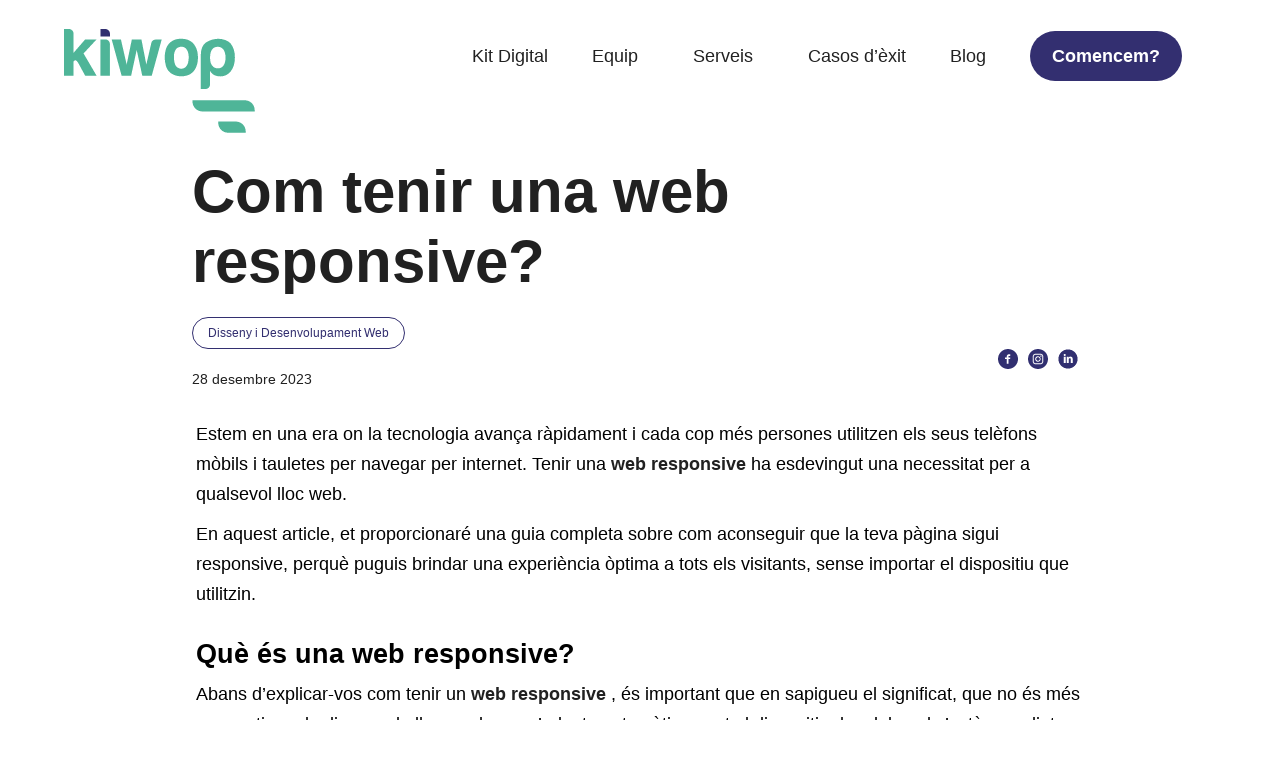

--- FILE ---
content_type: text/html; charset=UTF-8
request_url: https://www.kiwop.com/ca/blog/com-tenir-una-web-responsive
body_size: 44277
content:
<!DOCTYPE html>
<html lang="ca">
<head><meta charset="UTF-8"><script>if(navigator.userAgent.match(/MSIE|Internet Explorer/i)||navigator.userAgent.match(/Trident\/7\..*?rv:11/i)){var href=document.location.href;if(!href.match(/[?&]nowprocket/)){if(href.indexOf("?")==-1){if(href.indexOf("#")==-1){document.location.href=href+"?nowprocket=1"}else{document.location.href=href.replace("#","?nowprocket=1#")}}else{if(href.indexOf("#")==-1){document.location.href=href+"&nowprocket=1"}else{document.location.href=href.replace("#","&nowprocket=1#")}}}}</script><script>(()=>{class RocketLazyLoadScripts{constructor(){this.v="2.0.4",this.userEvents=["keydown","keyup","mousedown","mouseup","mousemove","mouseover","mouseout","touchmove","touchstart","touchend","touchcancel","wheel","click","dblclick","input"],this.attributeEvents=["onblur","onclick","oncontextmenu","ondblclick","onfocus","onmousedown","onmouseenter","onmouseleave","onmousemove","onmouseout","onmouseover","onmouseup","onmousewheel","onscroll","onsubmit"]}async t(){this.i(),this.o(),/iP(ad|hone)/.test(navigator.userAgent)&&this.h(),this.u(),this.l(this),this.m(),this.k(this),this.p(this),this._(),await Promise.all([this.R(),this.L()]),this.lastBreath=Date.now(),this.S(this),this.P(),this.D(),this.O(),this.M(),await this.C(this.delayedScripts.normal),await this.C(this.delayedScripts.defer),await this.C(this.delayedScripts.async),await this.T(),await this.F(),await this.j(),await this.A(),window.dispatchEvent(new Event("rocket-allScriptsLoaded")),this.everythingLoaded=!0,this.lastTouchEnd&&await new Promise(t=>setTimeout(t,500-Date.now()+this.lastTouchEnd)),this.I(),this.H(),this.U(),this.W()}i(){this.CSPIssue=sessionStorage.getItem("rocketCSPIssue"),document.addEventListener("securitypolicyviolation",t=>{this.CSPIssue||"script-src-elem"!==t.violatedDirective||"data"!==t.blockedURI||(this.CSPIssue=!0,sessionStorage.setItem("rocketCSPIssue",!0))},{isRocket:!0})}o(){window.addEventListener("pageshow",t=>{this.persisted=t.persisted,this.realWindowLoadedFired=!0},{isRocket:!0}),window.addEventListener("pagehide",()=>{this.onFirstUserAction=null},{isRocket:!0})}h(){let t;function e(e){t=e}window.addEventListener("touchstart",e,{isRocket:!0}),window.addEventListener("touchend",function i(o){o.changedTouches[0]&&t.changedTouches[0]&&Math.abs(o.changedTouches[0].pageX-t.changedTouches[0].pageX)<10&&Math.abs(o.changedTouches[0].pageY-t.changedTouches[0].pageY)<10&&o.timeStamp-t.timeStamp<200&&(window.removeEventListener("touchstart",e,{isRocket:!0}),window.removeEventListener("touchend",i,{isRocket:!0}),"INPUT"===o.target.tagName&&"text"===o.target.type||(o.target.dispatchEvent(new TouchEvent("touchend",{target:o.target,bubbles:!0})),o.target.dispatchEvent(new MouseEvent("mouseover",{target:o.target,bubbles:!0})),o.target.dispatchEvent(new PointerEvent("click",{target:o.target,bubbles:!0,cancelable:!0,detail:1,clientX:o.changedTouches[0].clientX,clientY:o.changedTouches[0].clientY})),event.preventDefault()))},{isRocket:!0})}q(t){this.userActionTriggered||("mousemove"!==t.type||this.firstMousemoveIgnored?"keyup"===t.type||"mouseover"===t.type||"mouseout"===t.type||(this.userActionTriggered=!0,this.onFirstUserAction&&this.onFirstUserAction()):this.firstMousemoveIgnored=!0),"click"===t.type&&t.preventDefault(),t.stopPropagation(),t.stopImmediatePropagation(),"touchstart"===this.lastEvent&&"touchend"===t.type&&(this.lastTouchEnd=Date.now()),"click"===t.type&&(this.lastTouchEnd=0),this.lastEvent=t.type,t.composedPath&&t.composedPath()[0].getRootNode()instanceof ShadowRoot&&(t.rocketTarget=t.composedPath()[0]),this.savedUserEvents.push(t)}u(){this.savedUserEvents=[],this.userEventHandler=this.q.bind(this),this.userEvents.forEach(t=>window.addEventListener(t,this.userEventHandler,{passive:!1,isRocket:!0})),document.addEventListener("visibilitychange",this.userEventHandler,{isRocket:!0})}U(){this.userEvents.forEach(t=>window.removeEventListener(t,this.userEventHandler,{passive:!1,isRocket:!0})),document.removeEventListener("visibilitychange",this.userEventHandler,{isRocket:!0}),this.savedUserEvents.forEach(t=>{(t.rocketTarget||t.target).dispatchEvent(new window[t.constructor.name](t.type,t))})}m(){const t="return false",e=Array.from(this.attributeEvents,t=>"data-rocket-"+t),i="["+this.attributeEvents.join("],[")+"]",o="[data-rocket-"+this.attributeEvents.join("],[data-rocket-")+"]",s=(e,i,o)=>{o&&o!==t&&(e.setAttribute("data-rocket-"+i,o),e["rocket"+i]=new Function("event",o),e.setAttribute(i,t))};new MutationObserver(t=>{for(const n of t)"attributes"===n.type&&(n.attributeName.startsWith("data-rocket-")||this.everythingLoaded?n.attributeName.startsWith("data-rocket-")&&this.everythingLoaded&&this.N(n.target,n.attributeName.substring(12)):s(n.target,n.attributeName,n.target.getAttribute(n.attributeName))),"childList"===n.type&&n.addedNodes.forEach(t=>{if(t.nodeType===Node.ELEMENT_NODE)if(this.everythingLoaded)for(const i of[t,...t.querySelectorAll(o)])for(const t of i.getAttributeNames())e.includes(t)&&this.N(i,t.substring(12));else for(const e of[t,...t.querySelectorAll(i)])for(const t of e.getAttributeNames())this.attributeEvents.includes(t)&&s(e,t,e.getAttribute(t))})}).observe(document,{subtree:!0,childList:!0,attributeFilter:[...this.attributeEvents,...e]})}I(){this.attributeEvents.forEach(t=>{document.querySelectorAll("[data-rocket-"+t+"]").forEach(e=>{this.N(e,t)})})}N(t,e){const i=t.getAttribute("data-rocket-"+e);i&&(t.setAttribute(e,i),t.removeAttribute("data-rocket-"+e))}k(t){Object.defineProperty(HTMLElement.prototype,"onclick",{get(){return this.rocketonclick||null},set(e){this.rocketonclick=e,this.setAttribute(t.everythingLoaded?"onclick":"data-rocket-onclick","this.rocketonclick(event)")}})}S(t){function e(e,i){let o=e[i];e[i]=null,Object.defineProperty(e,i,{get:()=>o,set(s){t.everythingLoaded?o=s:e["rocket"+i]=o=s}})}e(document,"onreadystatechange"),e(window,"onload"),e(window,"onpageshow");try{Object.defineProperty(document,"readyState",{get:()=>t.rocketReadyState,set(e){t.rocketReadyState=e},configurable:!0}),document.readyState="loading"}catch(t){console.log("WPRocket DJE readyState conflict, bypassing")}}l(t){this.originalAddEventListener=EventTarget.prototype.addEventListener,this.originalRemoveEventListener=EventTarget.prototype.removeEventListener,this.savedEventListeners=[],EventTarget.prototype.addEventListener=function(e,i,o){o&&o.isRocket||!t.B(e,this)&&!t.userEvents.includes(e)||t.B(e,this)&&!t.userActionTriggered||e.startsWith("rocket-")||t.everythingLoaded?t.originalAddEventListener.call(this,e,i,o):(t.savedEventListeners.push({target:this,remove:!1,type:e,func:i,options:o}),"mouseenter"!==e&&"mouseleave"!==e||t.originalAddEventListener.call(this,e,t.savedUserEvents.push,o))},EventTarget.prototype.removeEventListener=function(e,i,o){o&&o.isRocket||!t.B(e,this)&&!t.userEvents.includes(e)||t.B(e,this)&&!t.userActionTriggered||e.startsWith("rocket-")||t.everythingLoaded?t.originalRemoveEventListener.call(this,e,i,o):t.savedEventListeners.push({target:this,remove:!0,type:e,func:i,options:o})}}J(t,e){this.savedEventListeners=this.savedEventListeners.filter(i=>{let o=i.type,s=i.target||window;return e!==o||t!==s||(this.B(o,s)&&(i.type="rocket-"+o),this.$(i),!1)})}H(){EventTarget.prototype.addEventListener=this.originalAddEventListener,EventTarget.prototype.removeEventListener=this.originalRemoveEventListener,this.savedEventListeners.forEach(t=>this.$(t))}$(t){t.remove?this.originalRemoveEventListener.call(t.target,t.type,t.func,t.options):this.originalAddEventListener.call(t.target,t.type,t.func,t.options)}p(t){let e;function i(e){return t.everythingLoaded?e:e.split(" ").map(t=>"load"===t||t.startsWith("load.")?"rocket-jquery-load":t).join(" ")}function o(o){function s(e){const s=o.fn[e];o.fn[e]=o.fn.init.prototype[e]=function(){return this[0]===window&&t.userActionTriggered&&("string"==typeof arguments[0]||arguments[0]instanceof String?arguments[0]=i(arguments[0]):"object"==typeof arguments[0]&&Object.keys(arguments[0]).forEach(t=>{const e=arguments[0][t];delete arguments[0][t],arguments[0][i(t)]=e})),s.apply(this,arguments),this}}if(o&&o.fn&&!t.allJQueries.includes(o)){const e={DOMContentLoaded:[],"rocket-DOMContentLoaded":[]};for(const t in e)document.addEventListener(t,()=>{e[t].forEach(t=>t())},{isRocket:!0});o.fn.ready=o.fn.init.prototype.ready=function(i){function s(){parseInt(o.fn.jquery)>2?setTimeout(()=>i.bind(document)(o)):i.bind(document)(o)}return"function"==typeof i&&(t.realDomReadyFired?!t.userActionTriggered||t.fauxDomReadyFired?s():e["rocket-DOMContentLoaded"].push(s):e.DOMContentLoaded.push(s)),o([])},s("on"),s("one"),s("off"),t.allJQueries.push(o)}e=o}t.allJQueries=[],o(window.jQuery),Object.defineProperty(window,"jQuery",{get:()=>e,set(t){o(t)}})}P(){const t=new Map;document.write=document.writeln=function(e){const i=document.currentScript,o=document.createRange(),s=i.parentElement;let n=t.get(i);void 0===n&&(n=i.nextSibling,t.set(i,n));const c=document.createDocumentFragment();o.setStart(c,0),c.appendChild(o.createContextualFragment(e)),s.insertBefore(c,n)}}async R(){return new Promise(t=>{this.userActionTriggered?t():this.onFirstUserAction=t})}async L(){return new Promise(t=>{document.addEventListener("DOMContentLoaded",()=>{this.realDomReadyFired=!0,t()},{isRocket:!0})})}async j(){return this.realWindowLoadedFired?Promise.resolve():new Promise(t=>{window.addEventListener("load",t,{isRocket:!0})})}M(){this.pendingScripts=[];this.scriptsMutationObserver=new MutationObserver(t=>{for(const e of t)e.addedNodes.forEach(t=>{"SCRIPT"!==t.tagName||t.noModule||t.isWPRocket||this.pendingScripts.push({script:t,promise:new Promise(e=>{const i=()=>{const i=this.pendingScripts.findIndex(e=>e.script===t);i>=0&&this.pendingScripts.splice(i,1),e()};t.addEventListener("load",i,{isRocket:!0}),t.addEventListener("error",i,{isRocket:!0}),setTimeout(i,1e3)})})})}),this.scriptsMutationObserver.observe(document,{childList:!0,subtree:!0})}async F(){await this.X(),this.pendingScripts.length?(await this.pendingScripts[0].promise,await this.F()):this.scriptsMutationObserver.disconnect()}D(){this.delayedScripts={normal:[],async:[],defer:[]},document.querySelectorAll("script[type$=rocketlazyloadscript]").forEach(t=>{t.hasAttribute("data-rocket-src")?t.hasAttribute("async")&&!1!==t.async?this.delayedScripts.async.push(t):t.hasAttribute("defer")&&!1!==t.defer||"module"===t.getAttribute("data-rocket-type")?this.delayedScripts.defer.push(t):this.delayedScripts.normal.push(t):this.delayedScripts.normal.push(t)})}async _(){await this.L();let t=[];document.querySelectorAll("script[type$=rocketlazyloadscript][data-rocket-src]").forEach(e=>{let i=e.getAttribute("data-rocket-src");if(i&&!i.startsWith("data:")){i.startsWith("//")&&(i=location.protocol+i);try{const o=new URL(i).origin;o!==location.origin&&t.push({src:o,crossOrigin:e.crossOrigin||"module"===e.getAttribute("data-rocket-type")})}catch(t){}}}),t=[...new Map(t.map(t=>[JSON.stringify(t),t])).values()],this.Y(t,"preconnect")}async G(t){if(await this.K(),!0!==t.noModule||!("noModule"in HTMLScriptElement.prototype))return new Promise(e=>{let i;function o(){(i||t).setAttribute("data-rocket-status","executed"),e()}try{if(navigator.userAgent.includes("Firefox/")||""===navigator.vendor||this.CSPIssue)i=document.createElement("script"),[...t.attributes].forEach(t=>{let e=t.nodeName;"type"!==e&&("data-rocket-type"===e&&(e="type"),"data-rocket-src"===e&&(e="src"),i.setAttribute(e,t.nodeValue))}),t.text&&(i.text=t.text),t.nonce&&(i.nonce=t.nonce),i.hasAttribute("src")?(i.addEventListener("load",o,{isRocket:!0}),i.addEventListener("error",()=>{i.setAttribute("data-rocket-status","failed-network"),e()},{isRocket:!0}),setTimeout(()=>{i.isConnected||e()},1)):(i.text=t.text,o()),i.isWPRocket=!0,t.parentNode.replaceChild(i,t);else{const i=t.getAttribute("data-rocket-type"),s=t.getAttribute("data-rocket-src");i?(t.type=i,t.removeAttribute("data-rocket-type")):t.removeAttribute("type"),t.addEventListener("load",o,{isRocket:!0}),t.addEventListener("error",i=>{this.CSPIssue&&i.target.src.startsWith("data:")?(console.log("WPRocket: CSP fallback activated"),t.removeAttribute("src"),this.G(t).then(e)):(t.setAttribute("data-rocket-status","failed-network"),e())},{isRocket:!0}),s?(t.fetchPriority="high",t.removeAttribute("data-rocket-src"),t.src=s):t.src="data:text/javascript;base64,"+window.btoa(unescape(encodeURIComponent(t.text)))}}catch(i){t.setAttribute("data-rocket-status","failed-transform"),e()}});t.setAttribute("data-rocket-status","skipped")}async C(t){const e=t.shift();return e?(e.isConnected&&await this.G(e),this.C(t)):Promise.resolve()}O(){this.Y([...this.delayedScripts.normal,...this.delayedScripts.defer,...this.delayedScripts.async],"preload")}Y(t,e){this.trash=this.trash||[];let i=!0;var o=document.createDocumentFragment();t.forEach(t=>{const s=t.getAttribute&&t.getAttribute("data-rocket-src")||t.src;if(s&&!s.startsWith("data:")){const n=document.createElement("link");n.href=s,n.rel=e,"preconnect"!==e&&(n.as="script",n.fetchPriority=i?"high":"low"),t.getAttribute&&"module"===t.getAttribute("data-rocket-type")&&(n.crossOrigin=!0),t.crossOrigin&&(n.crossOrigin=t.crossOrigin),t.integrity&&(n.integrity=t.integrity),t.nonce&&(n.nonce=t.nonce),o.appendChild(n),this.trash.push(n),i=!1}}),document.head.appendChild(o)}W(){this.trash.forEach(t=>t.remove())}async T(){try{document.readyState="interactive"}catch(t){}this.fauxDomReadyFired=!0;try{await this.K(),this.J(document,"readystatechange"),document.dispatchEvent(new Event("rocket-readystatechange")),await this.K(),document.rocketonreadystatechange&&document.rocketonreadystatechange(),await this.K(),this.J(document,"DOMContentLoaded"),document.dispatchEvent(new Event("rocket-DOMContentLoaded")),await this.K(),this.J(window,"DOMContentLoaded"),window.dispatchEvent(new Event("rocket-DOMContentLoaded"))}catch(t){console.error(t)}}async A(){try{document.readyState="complete"}catch(t){}try{await this.K(),this.J(document,"readystatechange"),document.dispatchEvent(new Event("rocket-readystatechange")),await this.K(),document.rocketonreadystatechange&&document.rocketonreadystatechange(),await this.K(),this.J(window,"load"),window.dispatchEvent(new Event("rocket-load")),await this.K(),window.rocketonload&&window.rocketonload(),await this.K(),this.allJQueries.forEach(t=>t(window).trigger("rocket-jquery-load")),await this.K(),this.J(window,"pageshow");const t=new Event("rocket-pageshow");t.persisted=this.persisted,window.dispatchEvent(t),await this.K(),window.rocketonpageshow&&window.rocketonpageshow({persisted:this.persisted})}catch(t){console.error(t)}}async K(){Date.now()-this.lastBreath>45&&(await this.X(),this.lastBreath=Date.now())}async X(){return document.hidden?new Promise(t=>setTimeout(t)):new Promise(t=>requestAnimationFrame(t))}B(t,e){return e===document&&"readystatechange"===t||(e===document&&"DOMContentLoaded"===t||(e===window&&"DOMContentLoaded"===t||(e===window&&"load"===t||e===window&&"pageshow"===t)))}static run(){(new RocketLazyLoadScripts).t()}}RocketLazyLoadScripts.run()})();</script>
  
  <meta name="viewport" content="width=device-width, initial-scale=1.0">
	
<script type="rocketlazyloadscript">(function(w,d,s,l,i){w[l]=w[l]||[];w[l].push({'gtm.start':
new Date().getTime(),event:'gtm.js'});var f=d.getElementsByTagName(s)[0],
j=d.createElement(s),dl=l!='dataLayer'?'&l='+l:'';j.async=true;j.src=
'https://www.googletagmanager.com/gtm.js?id='+i+dl;f.parentNode.insertBefore(j,f);
})(window,document,'script','dataLayer','GTM-WFQT52S');</script>


<link rel="preconnect" href="https://dev.visualwebsiteoptimizer.com" />
<script type="rocketlazyloadscript" data-rocket-type='text/javascript' id='vwoCode'>window.addEventListener('DOMContentLoaded', function() {
window._vwo_code || (function() {
var account_id=928240,
version=2.1,
settings_tolerance=2000,
hide_element='body',
hide_element_style = 'opacity:0 !important;filter:alpha(opacity=0) !important;background:none !important;transition:none !important;',
/* DO NOT EDIT BELOW THIS LINE */
f=false,w=window,d=document,v=d.querySelector('#vwoCode'),cK='_vwo_'+account_id+'_settings',cc={};try{var c=JSON.parse(localStorage.getItem('_vwo_'+account_id+'_config'));cc=c&&typeof c==='object'?c:{}}catch(e){}var stT=cc.stT==='session'?w.sessionStorage:w.localStorage;code={nonce:v&&v.nonce,use_existing_jquery:function(){return typeof use_existing_jquery!=='undefined'?use_existing_jquery:undefined},library_tolerance:function(){return typeof library_tolerance!=='undefined'?library_tolerance:undefined},settings_tolerance:function(){return cc.sT||settings_tolerance},hide_element_style:function(){return'{'+(cc.hES||hide_element_style)+'}'},hide_element:function(){if(performance.getEntriesByName('first-contentful-paint')[0]){return''}return typeof cc.hE==='string'?cc.hE:hide_element},getVersion:function(){return version},finish:function(e){if(!f){f=true;var t=d.getElementById('_vis_opt_path_hides');if(t)t.parentNode.removeChild(t);if(e)(new Image).src='https://dev.visualwebsiteoptimizer.com/ee.gif?a='+account_id+e}},finished:function(){return f},addScript:function(e){var t=d.createElement('script');t.type='text/javascript';if(e.src){t.src=e.src}else{t.text=e.text}v&&t.setAttribute('nonce',v.nonce);d.getElementsByTagName('head')[0].appendChild(t)},load:function(e,t){var n=this.getSettings(),i=d.createElement('script'),r=this;t=t||{};if(n){i.textContent=n;d.getElementsByTagName('head')[0].appendChild(i);if(!w.VWO||VWO.caE){stT.removeItem(cK);r.load(e)}}else{var o=new XMLHttpRequest;o.open('GET',e,true);o.withCredentials=!t.dSC;o.responseType=t.responseType||'text';o.onload=function(){if(t.onloadCb){return t.onloadCb(o,e)}if(o.status===200||o.status===304){_vwo_code.addScript({text:o.responseText})}else{_vwo_code.finish('&e=loading_failure:'+e)}};o.onerror=function(){if(t.onerrorCb){return t.onerrorCb(e)}_vwo_code.finish('&e=loading_failure:'+e)};o.send()}},getSettings:function(){try{var e=stT.getItem(cK);if(!e){return}e=JSON.parse(e);if(Date.now()>e.e){stT.removeItem(cK);return}return e.s}catch(e){return}},init:function(){if(d.URL.indexOf('__vwo_disable__')>-1)return;var e=this.settings_tolerance();w._vwo_settings_timer=setTimeout(function(){_vwo_code.finish();stT.removeItem(cK)},e);var t;if(this.hide_element()!=='body'){t=d.createElement('style');var n=this.hide_element(),i=n?n+this.hide_element_style():'',r=d.getElementsByTagName('head')[0];t.setAttribute('id','_vis_opt_path_hides');v&&t.setAttribute('nonce',v.nonce);t.setAttribute('type','text/css');if(t.styleSheet)t.styleSheet.cssText=i;else t.appendChild(d.createTextNode(i));r.appendChild(t)}else{t=d.getElementsByTagName('head')[0];var i=d.createElement('div');i.style.cssText='z-index: 2147483647 !important;position: fixed !important;left: 0 !important;top: 0 !important;width: 100% !important;height: 100% !important;background: white !important;';i.setAttribute('id','_vis_opt_path_hides');i.classList.add('_vis_hide_layer');t.parentNode.insertBefore(i,t.nextSibling)}var o=window._vis_opt_url||d.URL,s='https://dev.visualwebsiteoptimizer.com/j.php?a='+account_id+'&u='+encodeURIComponent(o)+'&vn='+version;if(w.location.search.indexOf('_vwo_xhr')!==-1){this.addScript({src:s})}else{this.load(s+'&x=true')}}};w._vwo_code=code;code.init();})();
});</script>


	

        <script type="rocketlazyloadscript" data-rocket-type="text/javascript" data-pressidium-cc-no-block>
            window.pressidiumCCBlockedScripts = [{"src":"^(?:https?:)?\\\/\\\/(?:www\\.)?clarity\\.ms","category":"analytics","is_regex":false}];
            window.pressidiumCCCookieName = 'pressidium_cookie_consent';
        </script>

        <script type="rocketlazyloadscript" data-minify="1" data-rocket-src="https://www.kiwop.com/wp-content/cache/min/1/wp-content/plugins/pressidium-cookie-consent/public/block-scripts.js?ver=1768945688" data-rocket-type="text/javascript" data-pressidium-cc-no-block data-rocket-defer defer></script>

        
        <script type="rocketlazyloadscript" data-rocket-type="text/javascript" data-pressidium-cc-no-block>
            function onPressidiumCookieConsentUpdated(event) {
                window.dataLayer = window.dataLayer || [];
                window.dataLayer.push({
                    event: event.type,
                    consent: event.detail,
                });
            }

            window.addEventListener('pressidium-cookie-consent-accepted', onPressidiumCookieConsentUpdated);
            window.addEventListener('pressidium-cookie-consent-changed', onPressidiumCookieConsentUpdated);
        </script>

        
        <style id="pressidium-cc-styles"></style>

        <meta name='robots' content='index, follow, max-image-preview:large, max-snippet:-1, max-video-preview:-1' />

	
	<title>Com tenir una web responsive?</title>
<style id="wpr-usedcss">html{scroll-behavior:smooth}body,html{width:100%;font-family:Inter,sans-serif!important;overflow-x:hidden!important;margin:0}@media (min-width:1500px){body,html{overflow-x:hidden!important}}body{overflow-x:hidden!important;margin-top:60px}strong{font-weight:600}#datafetchcat.inactive{display:none}.loader-filter{display:flex;justify-content:center;align-items:center;height:500px}.loader-filter img{width:100px}.loader-filter.inactive{display:none}.main-content__medium{width:90%;max-width:1440px;margin:0 auto}.main-content__medium p{font-style:normal;font-size:18px;font-weight:300;line-height:30px;color:#212121}.main-content__medium p strong{color:#212121;text-decoration:none}.main-content__medium p a{color:#332f70;font-weight:400}.main-content__medium p a strong{color:#332f70;font-weight:400}.main-content__medium p a:hover{text-decoration:none}.main-content__medium ul li{font-style:normal;font-size:18px;font-weight:300;line-height:30px;color:#212121}.main-content__medium ul li strong{color:#212121;text-decoration:none}.main-content__medium ul li a{font-weight:300}.main-content__medium ol li{font-style:normal;font-size:18px;font-weight:300;line-height:30px;color:#212121}.main-content__medium ol li strong{color:#212121;text-decoration:none}.main-content__medium ol li a{font-weight:300}.main-content__small{width:70%;max-width:1440px;margin:0 auto}@media (min-width:0) and (max-width:575px){.main-content__small{width:90%}}@media (min-width:576px) and (max-width:767px){.main-content__small{width:90%}}@media (min-width:768px) and (max-width:991px){.main-content__small{width:90%}}@media (min-width:992px) and (max-width:1199px){.main-content__small{width:90%}}@media (min-width:1600px){.main-content__small{width:65%}}.btn-custom{width:fit-content;border:2px solid #332f70;border-radius:50px!important;color:#fff;background-color:#332f70;font-size:18px;font-weight:300;letter-spacing:1.69px;padding:8px 20px;transition:all ease-in-out .3s;text-decoration:none;font-family:Inter,sans-serif;text-align:center;letter-spacing:0;display:flex;align-items:center;border-color:transparent!important;font-weight:600!important;position:relative;z-index:9}.btn-custom:hover{background-color:#52c09d;color:#fff;transition:all ease-in-out .3s;border:2px solid #52c09d}.btn-custom.shadow{box-shadow:0 15px 30px rgba(0,0,0,.25)}.btn-custom.shadow:hover{background-color:#f18651;color:#fff}.pt-40{padding-top:40px}.flex-between{display:flex;align-items:flex-end;justify-content:space-between}input[type=email],input[type=number],input[type=text],input[type=url]{width:100%;font-family:Inter,sans-serif;font-size:14px;font-weight:600;color:#52c09d;border:none;padding:10px;border-bottom:1px solid #666;border-radius:5px 5px 0 0;margin-bottom:25px}input[type=email]::placeholder,input[type=number]::placeholder,input[type=text]::placeholder,input[type=url]::placeholder{color:#52c09d;font-size:12px;font-weight:300}input[type=email]:focus,input[type=number]:focus,input[type=text]:focus,input[type=url]:focus{outline:0;border-bottom:2px solid #52c09d}textarea::placeholder{color:#52c09d;font-size:14px;font-weight:300;font-family:Inter,sans-serif}textarea{border:1px solid #52c09d;resize:none;padding:10px;width:100%;font-family:Inter,sans-serif;font-size:14px;font-weight:600;color:#52c09d;border:none;padding:10px;border-bottom:1px solid #666;border-radius:5px 5px 0 0;margin-bottom:25px}.main-title{width:45%}@media (min-width:0) and (max-width:575px){.btn-custom{font-size:16px}.flex-between{flex-direction:column;align-items:flex-start}.main-title{width:90%}}@media (min-width:576px) and (max-width:767px){.btn-custom{font-size:16px}.flex-between{flex-direction:column;align-items:flex-start}.main-title{width:100%}}@media (min-width:768px) and (max-width:991px){.btn-custom{font-size:16px;text-align:center}.main-title{width:90%}}@media (min-width:992px) and (max-width:1199px){.main-title{width:60%}.main-header__logo svg{width:130px}}.main-title.after{margin-left:60px;position:relative}.main-title.after:before{content:'';position:absolute;width:100px;height:100px;background-image:var(--wpr-bg-94efe303-ae02-4bbe-89aa-5183544f007c);background-repeat:no-repeat;left:-70px;top:20px}.main-title.width-80{width:80%}@media (min-width:0) and (max-width:575px){.main-title.after{margin-left:0;margin-top:150px}.main-title.after:before{top:-120px;left:50%;transform:translate(-50%)}.main-title.width-80{width:100%}.main-title.fontExtraSmall{text-align:center}}@media (min-width:576px) and (max-width:767px){.main-title.after{margin-left:0;margin-top:150px}.main-title.after:before{top:-120px;left:50%;transform:translate(-50%)}.main-title.width-80{width:100%}.main-title.fontExtraSmall{text-align:center}}.main-title.width-80 img{transform:rotate(270deg);margin-left:20px}.main-title.width-80 img.blog{transform:rotate(0);margin-left:0}.main-title.light h2{font-weight:200}.main-title.fontExtraSmall h2{font-size:30px;font-weight:600;line-height:40px}.main-title h2{font-style:normal;font-size:60px;font-weight:600;line-height:70px;color:#212121;margin:20px 0;font-family:Inter,sans-serif}@media (min-width:0) and (max-width:575px){.main-title h2{font-size:45px;line-height:55px}}@media (min-width:576px) and (max-width:767px){.main-title h2{font-size:45px;line-height:55px}}@media (min-width:768px) and (max-width:991px){.main-title.width-80{width:80%}.main-title h2{font-size:50px;line-height:55px}}.main-title h1{font-style:normal;font-size:60px;font-weight:600;line-height:70px;color:#212121;margin:20px 0;font-family:Inter,sans-serif}@media (min-width:0) and (max-width:575px){.main-title h1{font-size:45px;line-height:55px}}@media (min-width:576px) and (max-width:767px){.main-title h1{font-size:45px;line-height:55px}}.menu-item-has-children{margin-right:35px!important}.menu-item-has-children.about{position:relative}.menu-item-has-children:hover::after{opacity:0!important}.menu-idioma-container ul{display:flex;position:relative;flex-direction:column}@media (min-width:0) and (max-width:575px){.menu-idioma-container ul{flex-direction:column}}@media (min-width:576px) and (max-width:767px){.menu-idioma-container ul{flex-direction:column}}@media (min-width:768px) and (max-width:991px){.main-title h1{font-size:50px;line-height:55px}.menu-idioma-container ul{flex-direction:column}}.menu-idioma-container ul::before{position:absolute;content:'';right:20px;top:3px;background-image:var(--wpr-bg-f82992c7-ef5d-407a-b728-b4b4f44f0fea);width:12px;height:10px;background-repeat:no-repeat;background-size:contain}.menu-idioma-container ul li.wpml-ls-current-language::before{display:none}.menu-idioma-container ul li .sub-menu{top:18px;position:absolute;display:flex;flex-direction:column;background:#fff;box-shadow:5px 5px 30px #0000004d;border-radius:10px;z-index:9;opacity:0;pointer-events:none;overflow:hidden;transition:.3s ease-in-out}.menu-idioma-container ul li .sub-menu li{margin-right:0;padding:5px 20px;border-bottom:1px solid #bbc0bc}.menu-idioma-container ul li .sub-menu li:last-child{border-bottom:1px solid transparent}.menu-idioma-container ul li .sub-menu li a span{color:#212121;margin-left:0;font-size:15px}.menu-idioma-container ul:hover{transition:.4s ease-in-out}.menu-idioma-container ul:hover .sub-menu{opacity:1;pointer-events:all}.main-commet__content{margin-bottom:50px;background:#fff;box-shadow:0 20px 50px rgba(0,0,0,.05);border-radius:10px;padding:40px}.main-commet__content #commentform{display:flex;flex-wrap:wrap}.main-commet__content #commentform input,.main-commet__content #commentform textarea{font-weight:400}.main-commet__content #commentform input::placeholder,.main-commet__content #commentform textarea::placeholder{color:#666;padding:10px}.main-commet__content .comment-form-url,.main-commet__content .comment-reply-title{display:none}.main-commet__content .comment-form-author,.main-commet__content .comment-form-email{width:49%}@media (min-width:0) and (max-width:575px){.main-commet__content .comment-form-author,.main-commet__content .comment-form-email{width:100%}}@media (min-width:576px) and (max-width:767px){.main-commet__content .comment-form-author,.main-commet__content .comment-form-email{width:100%}}.main-commet__content .comment-form-author{margin-right:2%}.main-commet__content .comment-form-author input{width:98%}.main-commet__content .comment-form-comment{width:100%}.main-commet__content .form-submit{display:flex;justify-content:flex-end;width:100%}.main-commet__content .form-submit .submit{width:fit-content;border:2px solid #332f70;border-radius:50px;color:#fff;background-color:#332f70;font-size:18px;font-weight:400;letter-spacing:1.69px;padding:8px 20px;transition:all ease-in-out .3s;text-decoration:none;text-align:center;letter-spacing:0;display:flex;align-items:center}h1:after{background:#118bcc00!important}.sub-menu.active{height:auto}.hamburger-box{width:30px;height:24px;display:inline-block;position:relative}.hamburger-box:focus{outline:0}.hamburger-inner{display:block;top:50%;margin-top:-2px}.hamburger-inner,.hamburger-inner::after,.hamburger-inner::before{width:30px;height:3px;background-color:#c4c4c4;border-radius:3px;position:absolute;transition-property:transform;transition-duration:.15s;transition-timing-function:ease}.hamburger-inner::after,.hamburger-inner::before{content:"";display:block}.hamburger-inner::before{top:-10px}.hamburger-inner::after{bottom:-10px}.hamburger--elastic .hamburger-inner{top:6px;transition-duration:275ms;transition-timing-function:cubic-bezier(.68,-.55,.265,1.55)}.hamburger--elastic .hamburger-inner::before{top:10px;transition:opacity 125ms 275ms ease}.hamburger--elastic .hamburger-inner::after{top:20px;transition:transform 275ms cubic-bezier(.68,-.55,.265,1.55)}.hamburger--elastic.is-active .hamburger-inner{transform:translate3d(0,10px,0) rotate(135deg);transition-delay:75ms}.hamburger--elastic.is-active .hamburger-inner::before{transition-delay:0s;opacity:0}.hamburger--elastic.is-active .hamburger-inner::after{transform:translate3d(0,-20px,0) rotate(-270deg);transition-delay:75ms}.menu-toggle{margin-right:0;background:0 0;border:none}.main-header__menu .main-language li.about:hover .sub-menu{opacity:1}@media (min-width:0) and (max-width:575px){.main-header__menu .main-language li.about:hover .sub-menu{flex-direction:column!important;position:inherit;box-shadow:0 0 0 #0000004d}.main-header__menu .main-language li.services{position:relative}}@media (min-width:576px) and (max-width:767px){.main-header__menu .main-language li.about:hover .sub-menu{flex-direction:column!important;position:inherit;box-shadow:0 0 0 #0000004d}.main-header__menu .main-language li.services{position:relative}}.main-header__menu .main-language li.about ul li{position:relative}.main-header__menu .main-language li.about ul li a{padding:10px 40px}.main-header__menu .main-language li.about ul li:first-child::before{position:absolute;content:'';width:25px;height:25px;background-image:var(--wpr-bg-a3d2eae7-5073-4a64-843e-62404ee70928);background-repeat:no-repeat;left:10px;top:18px}.main-header__menu .main-language li.about ul li:first-child:hover::before{background-image:var(--wpr-bg-39d0d3e3-5fd8-4627-9c6e-74a5038a0444)}.main-header__menu .main-language li.about ul li:nth-child(2)::before{position:absolute;content:'';width:25px;height:25px;background-image:var(--wpr-bg-4017477a-9893-4b0e-8623-68e3bc98454c);background-repeat:no-repeat;left:10px;top:18px}.main-header__menu .main-language li.about ul li:nth-child(2):hover::before{background-image:var(--wpr-bg-1225391b-fe7f-484a-94dc-62a3f68d7dc9)}.main-header__menu .main-language li.about ul li:nth-child(3)::before{position:absolute;content:'';width:25px;height:25px;background-image:var(--wpr-bg-09b9b09e-387d-47bc-82d6-aafaf171ed85);background-repeat:no-repeat;left:10px;top:18px}.main-header__menu .main-language li.about ul li:nth-child(3):hover::before{background-image:var(--wpr-bg-a4589916-d618-4426-a736-adb00e17b93a)}.main-header__menu .main-language li.about ul li ul li:before{display:none}.main-header__menu .main-language li.services::before{position:absolute;content:'';right:50px;top:0;background-image:var(--wpr-bg-5d5ce081-f567-4d20-a2eb-0e844ca29e47);width:12px;height:10px;background-repeat:no-repeat;background-size:contain;display:none;transition:.3s ease-in-out}.main-header__menu .main-language li.services:hover:before{transform:rotate(-180deg);transition:.3s ease-in-out;top:8px}.main-header__menu .main-language li.services a{position:relative}.main-header__menu .main-language li.services a::before{position:absolute;content:'';right:-25px;top:8px;background-image:var(--wpr-bg-6ed9f166-c3ff-4d22-a1b0-c13342812254);width:12px;height:10px;background-repeat:no-repeat;background-size:contain}@media (min-width:0) and (max-width:575px){.main-header__menu .main-language li.services::before{display:flex}.main-header__menu .main-language li.services a::before{display:none}.main-header__menu .main-language li.services.act_sub{position:relative}}@media (min-width:576px) and (max-width:767px){.main-header__menu .main-language li.services::before{display:flex}.main-header__menu .main-language li.services a::before{display:none}.main-header__menu .main-language li.services.act_sub{position:relative}}@media (min-width:768px) and (max-width:991px){.main-header__menu .main-language li.about:hover .sub-menu{flex-direction:column!important;position:inherit;box-shadow:0 0 0 #0000004d;display:flex}.main-header__menu .main-language li.services{position:relative}.main-header__menu .main-language li.services::before{display:flex}.main-header__menu .main-language li.services a::before{display:none}.main-header__menu .main-language li.services.act_sub{position:relative}}.main-header__menu .main-language li.services::after{display:none}.main-header__menu .main-language li.services .sub-menu{width:90%;max-width:1440px;margin:0 auto;list-style-type:none;left:50%;opacity:0;transform:translateX(-50%);padding:15px 0 15px 25px;top:calc(100% - 25px);flex-direction:row!important;border-radius:10px!important;height:auto;max-height:50vh;overflow-y:auto}.main-header__menu .main-language li.services .sub-menu ul.sub-menu{position:relative;background:#fff;left:46%;margin:0;padding:0;list-style-type:none;width:auto;max-width:100%}.main-header__menu .main-language li.services .sub-menu ul.sub-menu li{padding:5px 0}.main-header__menu .main-language li.services .sub-menu ul.sub-menu li a{display:block;padding:10px;color:#000;text-decoration:none}.main-header__menu .main-language li.services .sub-menu ul.sub-menu li a:hover{background-color:#f0f0f0}.main-header__menu .main-language li.services .sub-menu li{flex:1 1;flex-basis:50%;padding:10px 12px 15px;border-bottom:none;position:relative}.main-header__menu .main-language li.services .sub-menu li a{padding:10px 40px;font-weight:600}.main-header__menu .main-language li.services .sub-menu li a::before{display:none}.main-header__menu .main-language li.services .sub-menu li:first-child::before{position:absolute;content:'';width:25px;height:25px;background-image:var(--wpr-bg-79340498-32e0-49ad-89eb-da8205b8f198);background-repeat:no-repeat;left:10px;top:18px}.main-header__menu .main-language li.services .sub-menu li:first-child:hover::before{background-image:var(--wpr-bg-b0a30bc2-748a-4752-9413-1381d39b0e4c)}.main-header__menu .main-language li.services .sub-menu li:nth-child(2)::before{position:absolute;content:'';width:25px;height:25px;background-image:var(--wpr-bg-fdc9c67c-ee79-4b78-bc2c-13b9c1108c28);background-repeat:no-repeat;left:10px;top:18px}@media (min-width:0) and (max-width:575px){.main-header__menu .main-language li.services.act_sub .sub-menu{opacity:1;position:inherit;box-shadow:0 0 0 #0000004d}.main-header__menu .main-language li.services.act_sub .sub-menu li ul{width:100%}.main-header__menu .main-language li.services .sub-menu{width:100%;height:100%;padding:15px 0}.main-header__menu .main-language li.services .sub-menu li a{padding:10px 17px}.main-header__menu .main-language li.services .sub-menu li:first-child::before{left:0}.main-header__menu .main-language li.services .sub-menu li:nth-child(2)::before{left:0}}@media (min-width:576px) and (max-width:767px){.main-header__menu .main-language li.services.act_sub .sub-menu{opacity:1;position:inherit;box-shadow:0 0 0 #0000004d}.main-header__menu .main-language li.services.act_sub .sub-menu li ul{width:100%}.main-header__menu .main-language li.services .sub-menu{width:100%;height:100%;padding:15px 0}.main-header__menu .main-language li.services .sub-menu li a{padding:10px 17px}.main-header__menu .main-language li.services .sub-menu li:first-child::before{left:0}.main-header__menu .main-language li.services .sub-menu li:nth-child(2)::before{left:0}}@media (min-width:768px) and (max-width:991px){.main-header__menu .main-language li.services.act_sub .sub-menu{opacity:1;position:inherit;box-shadow:0 0 0 #0000004d}.main-header__menu .main-language li.services.act_sub .sub-menu li ul{width:100%}.main-header__menu .main-language li.services .sub-menu{width:100%;height:100%;padding:15px 0}.main-header__menu .main-language li.services .sub-menu li a{padding:10px 17px}.main-header__menu .main-language li.services .sub-menu li:first-child::before{left:0}.main-header__menu .main-language li.services .sub-menu li:nth-child(2)::before{left:0}}.main-header__menu .main-language li.services .sub-menu li:nth-child(2):hover::before{background-image:var(--wpr-bg-7d1acc3b-75c9-4cdf-8a55-0bdf58dedc72)}.main-header__menu .main-language li.services .sub-menu li ul{width:100%;display:flex;flex-wrap:wrap;left:55%;height:auto;box-shadow:0 0 0 #0000004d;padding-left:0;top:calc(100% - 5px);background-color:transparent;overflow:hidden}@media (min-height:0) and (max-height:768px){.main-header__menu .main-language li.services .sub-menu{min-height:60vh;max-height:100vh;overflow:scroll}.main-header__menu .main-language li.services .sub-menu li ul{overflow:hidden}}.main-header__menu .main-language li.services .sub-menu li ul li{padding:10px 0 0;flex-basis:45%;width:100%!important}.main-header__menu .main-language li.services .sub-menu li ul li a{font-weight:300;padding:10px 15px}.main-header__menu .main-language li.services .sub-menu li ul li:before{display:none}.main-header__menu .main-language li.services:hover a:before{transform:rotate(-180deg)!important;transition:.3s ease-in-out;top:4px}.main-header__menu .main-language li.services:hover .sub-menu{opacity:1;z-index:99}@media (min-width:0) and (max-width:575px){.main-header__menu .main-language li.services .sub-menu li ul{left:50%}.main-header__menu .main-language li.services:hover .sub-menu{flex-direction:column!important;position:inherit;box-shadow:0 0 0 #0000004d}}@media (min-width:576px) and (max-width:767px){.main-header__menu .main-language li.services .sub-menu li ul{left:50%}.main-header__menu .main-language li.services:hover .sub-menu{flex-direction:column!important;position:inherit;box-shadow:0 0 0 #0000004d}}@media (min-width:768px) and (max-width:991px){.main-header__menu .main-language li.services .sub-menu li ul{left:50%}.main-header__menu .main-language li.services:hover .sub-menu{flex-direction:column!important;position:inherit;box-shadow:0 0 0 #0000004d}}.carousel-item{display:none}.carousel-item.active{display:block;position:relative}.carousel-item.active:before{content:'';position:absolute;width:100%;height:100%}.carousel-control-prev{position:absolute;bottom:-6%;z-index:9;left:55%;border:none;width:20px;height:40px;box-shadow:0 7px 10px -6px transparent!important;background:0 0;border-color:transparent!important;padding:0!important}@media (min-width:0) and (max-width:575px){.carousel-control-prev{left:5%;bottom:-11%}}@media (min-width:576px) and (max-width:767px){.carousel-control-prev{bottom:-13%}}.carousel-control-prev:hover{cursor:pointer}.carousel-control-next{position:absolute;bottom:-5.5%;z-index:9;right:37%;border:none;width:20px;height:40px;box-shadow:0 7px 10px -6px transparent!important;background:0 0;border-color:transparent!important;padding:0!important}@media (min-width:0) and (max-width:575px){.carousel-control-next{right:65%;bottom:-11%}}@media (min-width:576px) and (max-width:767px){.carousel-control-next{bottom:-13%}}.carousel-control-next:hover{cursor:pointer}.screen{background:#000;border-radius:3% 3% .5% .5%/5%;margin:0 auto;position:relative;width:80%}.screen:before{border:2px solid #cacacc;border-radius:3% 3% .5% .5%/5%;box-shadow:0 0 0 1px rgba(0,0,0,.8) inset,0 0 1px 2px rgba(255,255,255,.3) inset;content:"";display:block;padding-top:67%}.screen:after{content:"";border-top:2px solid rgba(255,255,255,.15);position:absolute;bottom:.75%;left:.5%;padding-top:1%;width:99%}.viewport{position:absolute;bottom:0;left:0;right:0;top:0;margin:4.3% 3.2%;background:#333}.main-header{padding:15px 0;position:relative;transition:.3s ease-in-out;position:fixed;top:0;width:100%;z-index:10;background-color:#fff;left:0;height:65px;transition:.3s ease-in-out}.main-header__content{display:flex;justify-content:space-between;align-items:center}@media (min-width:0) and (max-width:575px){.main-header__content{display:flex;flex-wrap:wrap}.main-header__logo{width:50%}}@media (min-width:576px) and (max-width:767px){.main-header__content{display:flex;flex-wrap:wrap}.main-header__logo{width:50%}}@media (min-width:768px) and (max-width:991px){.main-header__content{display:flex;flex-wrap:wrap}.main-header__logo{width:50%}}.main-header__button{display:none}.main-header__button:focus{outline:0}.main-header__button:focus-visible{outline:0}@media (min-width:0) and (max-width:575px){.main-header__button{width:50%;display:flex;justify-content:flex-end}}@media (min-width:576px) and (max-width:767px){.main-header__button{width:50%;display:flex;justify-content:flex-end}}@media (min-width:768px) and (max-width:991px){.main-header__button{width:50%;display:flex;justify-content:flex-end}}.main-header ul{display:flex;list-style:none;padding-left:0;align-items:flex-start}@media (min-width:0) and (max-width:575px){.main-header ul{flex-direction:column}.main-header ul li{width:95%}}@media (min-width:576px) and (max-width:767px){.main-header ul{flex-direction:column}.main-header ul li{width:95%}}.main-header ul li{margin-right:24px;padding:0 10px 10px}.main-header ul li.about{position:relative}@media (min-width:0) and (max-width:575px){.main-header ul li.about.act_sub{position:relative}.main-header ul li.about.act_sub .sub-menu{opacity:1;position:inherit;box-shadow:0 0 0 #0000004d}.main-header ul li.about.act_sub .sub-menu li ul{width:100%}}@media (min-width:576px) and (max-width:767px){.main-header ul li.about.act_sub{position:relative}.main-header ul li.about.act_sub .sub-menu{opacity:1;position:inherit;box-shadow:0 0 0 #0000004d}.main-header ul li.about.act_sub .sub-menu li ul{width:100%}}@media (min-width:768px) and (max-width:991px){.main-header ul{flex-direction:column}.main-header ul li{width:95%}.main-header ul li.about.act_sub{position:relative}.main-header ul li.about.act_sub .sub-menu{opacity:1;position:inherit;box-shadow:0 0 0 #0000004d}.main-header ul li.about.act_sub .sub-menu li ul{width:100%}}.main-header ul li.about::before{position:absolute;content:'';right:-15px;top:12px;background-image:var(--wpr-bg-e620de17-7b46-4928-adfc-96e6ef21b1b4);width:12px;height:10px;background-repeat:no-repeat;background-size:contain;transform:rotate(0);transition:.3s ease-in-out}.main-header ul li.about:hover:before{transform:rotate(-180deg);transition:.3s ease-in-out;top:8px}.main-header ul li.about .sub-menu{flex-direction:column;width:300px}@media (min-width:768px) and (max-width:991px){.main-header ul li.about::before{right:50px}.main-header ul li.about .sub-menu{position:unset;box-shadow:5px 5px 30px #0000;display:none}.main-header ul li.act_sub{position:relative}}@media (min-width:0) and (max-width:575px){.main-header ul li.about::before{right:50px}.main-header ul li.about .sub-menu{position:unset;box-shadow:5px 5px 30px #0000;display:none}.main-header ul li.act_sub{position:relative}}@media (min-width:576px) and (max-width:767px){.main-header ul li.about::before{right:50px}.main-header ul li.about .sub-menu{position:unset;box-shadow:5px 5px 30px #0000;display:none}.main-header ul li.act_sub{position:relative}.main-header ul li.act_sub .sub-menu{height:auto;display:flex!important}}.main-header ul li a{text-decoration:none;color:#212121;position:relative}.main-header ul li a:after{content:'';position:absolute;width:36px;height:6px;border-radius:64.8649px 0;background-color:#52c09d;bottom:-15px;left:0;opacity:0;transition:.3s ease-in-out}.main-header ul li a.btn-custom{color:#fff}.main-header ul li .sub-menu{margin:0;box-shadow:5px 5px 30px #0000004d;border-radius:10px;display:none;overflow:inherit}.main-header ul li .sub-menu li{padding:10px 0;margin:0;width:100%;text-align:start;line-height:30px}.main-header ul li .sub-menu li:last-child{border-bottom:1px solid transparent}.main-header ul li .sub-menu li:hover{transition:.3s ease-in-out;border-bottom-left-radius:0}.main-header ul li .sub-menu li:hover:after{opacity:0}.main-header ul li .sub-menu li:hover a{color:#212121;text-decoration:underline!important}.main-header ul li .sub-menu li .sub-menu li a{padding:10px 15px;color:#212121;text-decoration:none!important}.main-header ul li .sub-menu li .sub-menu li:hover a{color:#fff;background-color:#f0f0f0;border-radius:10px}@media (min-width:0) and (max-width:575px){.main-header ul li.act_sub .sub-menu{height:auto;display:flex!important}.main-header ul li{margin-bottom:25px}.main-header ul li .sub-menu li{border-bottom:1px solid transparent;width:85%}.main-header ul li .sub-menu li:hover{background-color:transparent}.main-header ul li .sub-menu li:hover a{color:#212121}.main-header ul li .sub-menu li .sub-menu li:hover a{color:#212121;font-weight:400}}@media (min-width:768px) and (max-width:991px){.main-header ul li.act_sub .sub-menu{height:auto;display:flex!important}.main-header ul li{margin-bottom:25px}.main-header ul li .sub-menu li{border-bottom:1px solid transparent;width:85%}.main-header ul li .sub-menu li:hover{background-color:transparent}.main-header ul li .sub-menu li:hover a{color:#212121}.main-header ul li .sub-menu li .sub-menu li:hover a{color:#212121;font-weight:400}}.main-header ul li:hover .sub-menu{background:#fff;position:absolute;z-index:9;opacity:1;display:flex}.main-header ul:last-child li:hover::after{opacity:0}.main-header__menu{display:flex;align-items:center}.main-header__menu.menu-active{display:flex}@media (min-width:0) and (max-width:575px){.main-header ul li:hover .sub-menu{position:unset;display:none}.main-header__menu{display:none;flex-direction:column;width:100%;background-color:#fff;position:absolute;top:90px;left:0;z-index:9;height:100vh;align-items:flex-start;padding:20px;overflow:scroll}.main-header__menu .menu-nuevo-menu-cat-container{width:100%}}@media (min-width:576px) and (max-width:767px){.main-header ul li{margin-bottom:25px}.main-header ul li .sub-menu li{border-bottom:1px solid transparent;width:85%}.main-header ul li .sub-menu li:hover{background-color:transparent}.main-header ul li .sub-menu li:hover a{color:#212121}.main-header ul li .sub-menu li .sub-menu li:hover a{color:#212121;font-weight:400}.main-header ul li:hover .sub-menu{position:unset;display:none}.main-header__menu{display:none;flex-direction:column;width:100%;background-color:#fff;position:absolute;top:90px;left:0;z-index:9;height:100vh;align-items:flex-start;padding:20px;overflow:scroll}.main-header__menu .menu-nuevo-menu-cat-container{width:100%}}@media (min-width:768px) and (max-width:991px){.main-header ul li:hover .sub-menu{position:unset;display:none}.main-header__menu{display:none;flex-direction:column;width:100%;background-color:#fff;position:absolute;top:90px;left:0;z-index:9;height:100vh;align-items:flex-start;padding:20px;overflow:scroll}.main-header__menu .menu-nuevo-menu-cat-container{width:100%}}@media (min-width:0) and (max-width:575px){.main-header__menu #main-header__menu{flex-direction:column;align-items:flex-start}}@media (min-width:576px) and (max-width:767px){.main-header__menu #main-header__menu{flex-direction:column;align-items:flex-start}}.main-tech{position:relative;z-index:9}.main-cardpost{background-color:#fff;box-shadow:0 20px 50px rgba(0,0,0,.05);border-radius:10px;transition:.3s ease-in-out;text-decoration:none;cursor:pointer}.main-cardpost:hover{text-decoration:none}.main-cardhelp{padding-top:50px}@media (min-width:0) and (max-width:575px){.main-cardhelp{padding-top:0}}@media (min-width:576px) and (max-width:767px){.main-cardhelp{padding-top:0}}@media (min-width:768px) and (max-width:991px){.main-header__menu #main-header__menu{flex-direction:column;align-items:flex-start}.main-cardhelp{padding-top:20px}}.main-cardhelp__content{background-color:#52c09d;box-shadow:0 20px 50px rgba(0,0,0,.05);border-radius:0 150px;display:flex;justify-content:center;align-items:center;padding:50px 0;position:relative}.main-cardhelp__content::before{position:absolute;content:"";background-image:var(--wpr-bg-8499ae84-d1e3-4fd5-b7b0-42cc8ca33787);width:190px;height:138px;bottom:0;background-repeat:no-repeat;right:0}.main-cardhelp__item{width:45%;text-align:center;display:flex;flex-direction:column;align-items:center}@media (min-width:0) and (max-width:575px){.main-cardhelp__content{border-radius:30px}.main-cardhelp__content::before{opacity:0}.main-cardhelp__item{width:90%}}@media (min-width:576px) and (max-width:767px){.main-cardhelp__content{border-radius:30px}.main-cardhelp__content::before{opacity:0}.main-cardhelp__item{width:90%}}@media (min-width:768px) and (max-width:991px){.main-cardhelp__item{width:80%}.main-footer__content:after{bottom:0}}@media (min-width:992px) and (max-width:1199px){.main-header ul li{margin-right:12px}.main-cardhelp__item{width:60%}}.main-cardhelp__item .h3{color:#fff;font-size:50px;font-weight:600;line-height:60px;margin:0}.main-cardhelp__item p{color:#fff}.main-cardhelp__item a{width:fit-content;position:relative;z-index:9}.main-footer{position:relative;height:auto;background-color:#161533}@media (min-width:0) and (max-width:575px){.main-cardhelp__item .h3{font-size:40px;line-height:45px}.main-footer{height:auto}}@media (min-width:576px) and (max-width:767px){.main-cardhelp__item .h3{font-size:40px;line-height:45px}.main-footer{height:auto}}.main-footer__img{width:55px;height:56px}.main-footer__img img{width:100%;height:100%}.main-footer:before{position:absolute;content:"";top:-250px;left:0;background-image:var(--wpr-bg-18d5b819-66d5-4e06-8af0-9153b2c1758c);width:100%;height:400px;z-index:-1;bottom:0;right:0;background-repeat:no-repeat;background-size:cover}.main-footer__content{padding-top:80px;display:grid;grid-template-columns:50% 25% 25%}@media (min-width:0) and (max-width:575px){.main-footer:before{background-size:cover;top:-150px}.main-footer__content{grid-template-columns:1fr;text-align:center}}@media (min-width:576px) and (max-width:767px){.main-footer:before{background-size:contain;top:-150px}.main-footer__content{grid-template-columns:1fr;text-align:center}}.main-footer__content:before{position:absolute;content:"";top:-170px;left:-100px;background-image:var(--wpr-bg-69c68b0a-5036-468a-8bf1-e03b51c14d78);height:550px;background-repeat:no-repeat;width:470px}.main-footer__content:after{position:absolute;content:"";background-image:url(https://www.kiwop.com/wp-content/uploads/2023/01/Vector-4.svg);width:200px;height:400px;bottom:0;right:0;background-repeat:no-repeat}.main-footer__text{width:80%}@media (min-width:0) and (max-width:575px){.main-footer__content:after{width:100%;bottom:0;right:-150px}.main-footer__text{display:flex;flex-direction:column;align-items:center}}@media (min-width:576px) and (max-width:767px){.main-footer__content:after{width:100%;bottom:0;right:-150px}.main-footer__text{display:flex;flex-direction:column;align-items:center}}@media (min-width:0) and (max-width:575px){.main-footer__item{display:flex;justify-content:center}}@media (min-width:576px) and (max-width:767px){.main-footer__item{display:flex;justify-content:center}}.main-footer__menu li{margin-right:0!important}.main-footer__menu li::before{opacity:0}.main-footer__menu .sub-menu{display:none}.main-footer p{font-size:24px;font-weight:600;line-height:30px;color:#fff}.main-footer .footer-description{font-size:14px;font-weight:300;line-height:24px;color:#fff}.main-footer ul{padding-left:0;list-style:none}.main-footer ul li{margin-bottom:10px}.main-footer ul li a{font-size:16px;font-weight:300;line-height:24px;color:#fff;text-decoration:none;transition:.3s ease-in-out}.main-footer ul li a:hover{transition:.3s ease-in-out;color:#52c09d}@media (min-width:0) and (max-width:575px){.main-footer__social{display:flex;justify-content:center}}@media (min-width:576px) and (max-width:767px){.main-footer__social{display:flex;justify-content:center}}.main-footer__social ul{display:flex}.main-footer__social ul li{margin-right:10px}.main-footer__bottom{border-top:1px solid #fff;margin-top:50px;display:flex;justify-content:space-between;align-items:center;padding:10px 0}@media (min-width:0) and (max-width:575px){.main-footer__bottom{flex-direction:column;margin-top:10px}.main-footer__bottom-right{text-align:center}}@media (min-width:576px) and (max-width:767px){.main-footer__bottom{flex-direction:column;margin-top:10px}.main-footer__bottom-right{text-align:center}}.main-footer__bottom-right p{font-size:12px;font-weight:300;line-height:14px;margin-bottom:0}.main-footer__bottom-left{display:flex;align-items:center}.main-footer__bottom-left ul{display:flex;margin-right:50px;margin-bottom:0}@media (min-width:768px) and (max-width:991px){.main-footer__text{width:90%}.main-footer__bottom-left ul{margin-right:0}}.main-footer__bottom-left ul li{margin-right:30px;position:relative}.main-footer__bottom-left ul li:nth-child(4):after{display:none}.main-footer__bottom-left ul li:after{content:'';position:absolute;width:1px;height:100%;background-color:#fff;right:-15px;top:0}.main-footer__bottom-left ul li a{font-size:12px;font-weight:300;line-height:14px}@media (min-width:0) and (max-width:575px){.main-footer__bottom-left{flex-direction:column}.main-footer__bottom-left ul{margin-right:0}.main-footer__bottom-left ul li{margin-right:10px}.main-footer__bottom-left ul li:after{height:80%;right:-6px;top:6px}.main-footer__bottom-left ul li a{font-size:10px}.main-bloghead{padding-top:0}}@media (min-width:576px) and (max-width:767px){.main-footer__bottom-left{flex-direction:column}.main-footer__bottom-left ul{margin-right:0}.main-footer__bottom-left ul li{margin-right:10px}.main-footer__bottom-left ul li:after{height:80%;right:-6px;top:6px}.main-footer__bottom-left ul li a{font-size:10px}.main-bloghead{padding-top:0}}.main-footer__bottom-idioma{display:flex;align-items:flex-end}.main-footer__bottom-idioma a{font-size:12px;font-weight:300;line-height:14px;color:#fff;text-decoration:none;display:flex;align-items:center}.main-footer__bottom-idioma a span{margin:0 5px}.main-footer__bottom-idioma ul li{margin-bottom:0!important}.main-footer__bottom-idioma ul li::after{opacity:0}.main-footer__bottom-idioma ul li.wpml-ls-current-language:before{top:4px!important}.main-footer__bottom-idioma ul li .sub-menu{top:-90px!important}.main-footer__bottom-idioma ul li .sub-menu li{padding:15px!important}.main-bloghead .right{display:flex;flex-direction:column}.main-bloghead .left{display:flex;flex-direction:column}.main-bloghead .left ul{display:flex;list-style:none;padding:0}.main-bloghead .left ul li{margin-right:10px}.main-bloghead__date{text-transform:none;color:#212121;font-size:14px;font-weight:300;line-height:20px;margin-top:20px}.main-bloghead__tags{color:#332f70;border:1px solid #332f70;border-radius:50px;font-size:12px;font-weight:300;line-height:20px;width:fit-content;padding:5px 15px}.main-bloghead__tags:hover{color:#fff;border:1px solid #52c09d;background-color:#52c09d;padding:5px 15px;transition:.3s ease-in-out}.main-detail__blog{padding-top:30px;width:90%;max-width:1440px;margin:0 auto;font-size:18px;line-height:30px;font-weight:300}.main-detail__blog figure{margin:0;padding:0;text-align:center}.main-detail__blog img{max-width:80%;height:auto;margin:20px auto;border-radius:20px!important}@media (min-width:0) and (max-width:575px){.main-detail__blog img{margin:25px 0}}@media (min-width:576px) and (max-width:767px){.main-detail__blog img{margin:25px 0}}.main-detail__blog .wp-block-image,.main-detail__blog h2,.main-detail__blog h3,.main-detail__blog ol,.main-detail__blog p,.main-detail__blog table,.main-detail__blog ul{width:77%;max-width:1440px;margin:0 auto;text-align:left}.main-detail__blog .wp-block-image strong,.main-detail__blog h2 strong,.main-detail__blog h3 strong,.main-detail__blog ol strong,.main-detail__blog p strong,.main-detail__blog table strong,.main-detail__blog ul strong{color:#212121;text-decoration:none}.main-detail__blog .wp-block-image a,.main-detail__blog h2 a,.main-detail__blog h3 a,.main-detail__blog ol a,.main-detail__blog p a,.main-detail__blog table a,.main-detail__blog ul a{color:#332f70;font-weight:400}.main-detail__blog .wp-block-image a strong,.main-detail__blog h2 a strong,.main-detail__blog h3 a strong,.main-detail__blog ol a strong,.main-detail__blog p a strong,.main-detail__blog table a strong,.main-detail__blog ul a strong{color:#332f70;font-weight:400}.main-detail__blog .wp-block-image a:hover,.main-detail__blog h2 a:hover,.main-detail__blog h3 a:hover,.main-detail__blog ol a:hover,.main-detail__blog p a:hover,.main-detail__blog table a:hover,.main-detail__blog ul a:hover{text-decoration:none}.main-detail__blog li,.main-detail__blog ol,.main-detail__blog p,.main-detail__blog ul{margin-bottom:10px}.main-detail__blog li strong,.main-detail__blog ol strong,.main-detail__blog p strong,.main-detail__blog ul strong{color:#212121;text-decoration:none}.main-detail__blog li a,.main-detail__blog ol a,.main-detail__blog p a,.main-detail__blog ul a{color:#332f70;font-weight:400}.main-detail__blog li a strong,.main-detail__blog ol a strong,.main-detail__blog p a strong,.main-detail__blog ul a strong{color:#332f70;font-weight:400}.main-detail__blog li a:hover,.main-detail__blog ol a:hover,.main-detail__blog p a:hover,.main-detail__blog ul a:hover{text-decoration:none}.main-detail__blog h1,.main-detail__blog h2,.main-detail__blog h3{margin-bottom:10px;margin-top:30px}@media (min-width:0) and (max-width:575px){.main-detail__blog .wp-block-image,.main-detail__blog h2,.main-detail__blog h3,.main-detail__blog ol,.main-detail__blog p,.main-detail__blog table,.main-detail__blog ul{width:90%}.main-detail__blog h1,.main-detail__blog h2,.main-detail__blog h3{margin-top:10px}}@media (min-width:576px) and (max-width:767px){.main-detail__blog .wp-block-image,.main-detail__blog h2,.main-detail__blog h3,.main-detail__blog ol,.main-detail__blog p,.main-detail__blog table,.main-detail__blog ul{width:90%}.main-detail__blog h1,.main-detail__blog h2,.main-detail__blog h3{margin-top:10px}}.actions{margin-top:10px!important;margin-bottom:0!important;padding:0!important}.slide img{width:100%;display:block;object-fit:none;height:100%}@media (min-width:0) and (max-width:767px){.slide img{object-fit:contain}}@font-face{font-family:Poppins;font-style:normal;font-weight:300;font-display:swap;src:url(https://fonts.gstatic.com/s/poppins/v24/pxiByp8kv8JHgFVrLDz8Z1xlFQ.woff2) format('woff2');unicode-range:U+0000-00FF,U+0131,U+0152-0153,U+02BB-02BC,U+02C6,U+02DA,U+02DC,U+0304,U+0308,U+0329,U+2000-206F,U+20AC,U+2122,U+2191,U+2193,U+2212,U+2215,U+FEFF,U+FFFD}@font-face{font-family:Poppins;font-style:normal;font-weight:600;font-display:swap;src:url(https://fonts.gstatic.com/s/poppins/v24/pxiByp8kv8JHgFVrLEj6Z1xlFQ.woff2) format('woff2');unicode-range:U+0000-00FF,U+0131,U+0152-0153,U+02BB-02BC,U+02C6,U+02DA,U+02DC,U+0304,U+0308,U+0329,U+2000-206F,U+20AC,U+2122,U+2191,U+2193,U+2212,U+2215,U+FEFF,U+FFFD}img:is([sizes=auto i],[sizes^="auto," i]){contain-intrinsic-size:3000px 1500px}:root{--cc-font-family:-apple-system,BlinkMacSystemFont,"Segoe UI",Roboto,Helvetica,Arial,sans-serif,"Apple Color Emoji","Segoe UI Emoji","Segoe UI Symbol";--cc-font-size:16px;--cc-bg:#fff;--cc-z-index:2147483647;--cc-text:#2d4156;--cc-border-radius:.45rem;--cc-btn-primary-bg:#2d4156;--cc-btn-primary-text:var(--cc-bg);--cc-btn-primary-hover-bg:#1d2e38;--cc-btn-primary-hover-text:var(--cc-btn-primary-text);--cc-btn-secondary-bg:#eaeff2;--cc-btn-secondary-text:var(--cc-text);--cc-btn-secondary-hover-bg:#d8e0e6;--cc-btn-secondary-hover-text:var(--cc-btn-secondary-text);--cc-btn-border-radius:0.375rem;--cc-toggle-bg-off:#919ea6;--cc-toggle-bg-on:var(--cc-btn-primary-bg);--cc-toggle-bg-readonly:#d5dee2;--cc-toggle-knob-bg:#fff;--cc-toggle-knob-icon-color:#ecf2fa;--cc-block-text:var(--cc-text);--cc-cookie-category-block-bg:#f0f4f7;--cc-cookie-category-block-bg-hover:#e9eff4;--cc-section-border:#f1f3f5;--cc-cookie-table-border:#e9edf2;--cc-overlay-bg:#040608;--cc-overlay-opacity:.85;--cc-consent-modal-box-shadow:0 0.625rem 1.875rem rgba(2, 2, 3, .28);--cc-webkit-scrollbar-bg:#cfd5db;--cc-webkit-scrollbar-bg-hover:#9199a0;--cc-btn-floating-bg:#2d4156;--cc-btn-floating-icon:var(--cc-bg);--cc-btn-floating-hover-bg:#1d2e38;--cc-btn-floating-hover-icon:var(--cc-btn-floating-icon)}#cc--main{z-index:var(--cc-z-index)}.cc_div *,.cc_div :after,.cc_div :before,.cc_div :hover{animation:none;background:0 0;border:none;border-radius:unset;box-shadow:none;box-sizing:border-box;color:inherit;float:none;font-family:inherit;font-size:1em;font-style:inherit;font-variant:normal;font-weight:inherit;height:auto;letter-spacing:unset;line-height:1.2;margin:0;padding:0;text-align:left;text-decoration:none;text-transform:none;transition:none;vertical-align:baseline;visibility:unset}.cc_div{font-family:var(--cc-font-family);font-size:var(--cc-font-size);font-weight:400;-webkit-font-smoothing:antialiased;-moz-osx-font-smoothing:grayscale;color:var(--cc-text);text-rendering:optimizeLegibility}#c-ttl,#s-bl td:before,#s-ttl,.cc_div .b-tl,.cc_div .c-bn{font-weight:600}#cm,#s-bl .act .b-acc,#s-inr,.cc_div .b-tl,.cc_div .c-bl{border-radius:var(--cc-border-radius)}#s-bl .act .b-acc{border-top-left-radius:0;border-top-right-radius:0}.cc_div a,.cc_div button,.cc_div input{-webkit-appearance:none;-moz-appearance:none;appearance:none;overflow:hidden}.cc_div a{border-bottom:1px solid}.cc_div a:hover{border-color:transparent;text-decoration:none}.cc_div .c-bn>span{pointer-events:none}#cm-ov,#cs-ov,.c--anim #cm,.c--anim #s-cnt,.c--anim #s-inr{transition:visibility .25s linear,opacity .25s ease,transform .25s ease!important}.c--anim .c-bn{transition:background-color .25s ease!important}.c--anim #cm.bar.slide,.c--anim #cm.bar.slide+#cm-ov,.c--anim .bar.slide #s-inr,.c--anim .bar.slide+#cs-ov{transition:visibility .4s ease,opacity .4s ease,transform .4s ease!important}#cm.bar.slide,.cc_div .bar.slide #s-inr{opacity:1;transform:translateX(100%)}#cm.bar.top.slide,.cc_div .bar.left.slide #s-inr{opacity:1;transform:translateX(-100%)}#cm.slide,.cc_div .slide #s-inr{transform:translateY(1.6em)}#cm.top.slide{transform:translateY(-1.6em)}#cm.bar.slide{transform:translateY(100%)}#cm.bar.top.slide{transform:translateY(-100%)}.show--consent .c--anim #cm,.show--consent .c--anim #cm.bar,.show--settings .c--anim #s-inr,.show--settings .c--anim .bar.slide #s-inr{opacity:1;transform:scale(1);visibility:visible!important}.show--consent .c--anim #cm.box.middle,.show--consent .c--anim #cm.cloud.middle{transform:scale(1) translateY(-50%)}.show--settings .c--anim #s-cnt{visibility:visible!important}.force--consent.show--consent .c--anim #cm-ov,.show--settings .c--anim #cs-ov{opacity:var(--cc-overlay-opacity)!important;visibility:visible!important}#cm{background:var(--cc-bg);bottom:1.25em;box-shadow:0 .625em 1.875em #000;box-shadow:var(--cc-consent-modal-box-shadow);font-family:inherit;line-height:normal;max-width:24.2em;opacity:0;padding:1em 1.4em 1.3em;position:fixed;right:1.25em;transform:scale(.95);visibility:hidden;width:100%;z-index:1}#cc_div #cm{display:block!important}#c-ttl{font-size:1.05em;margin-bottom:.7em}.cloud #c-ttl{margin-top:-.15em}#c-txt{font-size:.9em;line-height:1.5em}.cc_div #c-bns{display:flex;justify-content:space-between;margin-top:1.4em}.cc_div .c-bn{background:var(--cc-btn-secondary-bg);border-radius:var(--cc-btn-border-radius);color:var(--cc-btn-secondary-text);cursor:pointer;display:inline-block;flex:1;font-size:.82em;padding:1em 1.7em;text-align:center;-moz-user-select:none;-webkit-user-select:none;-o-user-select:none;user-select:none}#c-bns button+button,#s-c-bn,#s-cnt button+button{float:right;margin-left:.5rem}#s-cnt #s-rall-bn{float:none}#cm .c_link:active,#cm .c_link:hover,#s-c-bn:active,#s-c-bn:hover,#s-cnt button+button:active,#s-cnt button+button:hover{background:var(--cc-btn-secondary-hover-bg);color:var(--cc-btn-secondary-hover-text)}#s-cnt{display:table;height:100%;left:0;position:fixed;top:0;visibility:hidden;width:100%;z-index:101}#s-bl{outline:0;scrollbar-width:thin}#s-bl .title{margin-top:1.4em}#s-bl .b-bn,#s-bl .title:first-child{margin-top:0}#s-cnt .b-bn .b-tl{background:0 0;display:block;font-family:inherit;font-size:.95em;padding:1.3em 6.4em 1.3em 2.7em;position:relative;transition:background-color .25s ease;width:100%}#s-cnt .b-bn .b-tl.exp{cursor:pointer}#s-cnt .act .b-bn .b-tl{border-bottom-left-radius:0;border-bottom-right-radius:0}#s-cnt .b-bn .b-tl:active,#s-cnt .b-bn .b-tl:hover{background:var(--cc-cookie-category-block-bg-hover)}#s-bl .b-bn{position:relative}#s-bl .c-bl{border:1px solid var(--cc-section-border);margin-bottom:.4rem;padding:1em;transition:background-color .25s ease}#s-bl .c-bl:hover{background:var(--cc-cookie-category-block-bg)}#s-bl .c-bl:last-child{margin-bottom:.5em}#s-bl .c-bl:first-child{border:none;margin-bottom:2em;margin-top:0;padding:0;transition:none}#s-bl .c-bl:not(.b-ex):first-child:hover{background:0 0;background:unset}#s-bl .c-bl.b-ex{background:var(--cc-cookie-category-block-bg);border:none;padding:0;transition:none}#s-bl .c-bl.b-ex+.c-bl{margin-top:2em}#s-bl .c-bl.b-ex+.c-bl.b-ex{margin-top:0}#s-bl .c-bl.b-ex:first-child{margin-bottom:1em;margin-bottom:.5em}#s-bl .b-acc{display:none;margin-bottom:0;max-height:0;overflow:hidden;padding-top:0}#s-bl .act .b-acc{display:block;max-height:100%;overflow:hidden}.cc_div .b-tg .c-tgl:disabled{cursor:not-allowed}#c-vln{display:table-cell;position:relative;vertical-align:middle}#cs{bottom:0;left:0;padding:0 1.7em;position:fixed;right:0;top:0;width:100%}#cs,#s-inr{height:100%}#s-inr{box-shadow:0 13px 27px -5px rgba(3,6,9,.26);margin:0 auto;max-width:45em;opacity:0;overflow:hidden;padding-bottom:4.75em;padding-top:4.75em;position:relative;transform:scale(.96);visibility:hidden}#s-bns,#s-hdr,#s-inr{background:var(--cc-bg)}#s-bl{display:block;height:100%;overflow-x:hidden;overflow-y:auto;overflow-y:overlay;padding:1.3em 1.6em;width:100%}#s-bns{border-top:1px solid var(--cc-section-border);bottom:0;height:4.75em;left:0;padding:1em 1.8em;position:absolute;right:0}#c-bns button:first-child,#s-bns button:first-child{background:var(--cc-btn-primary-bg);color:var(--cc-btn-primary-text)}#c-bns.swap button:first-child{background:var(--cc-btn-secondary-bg);color:var(--cc-btn-secondary-text)}#c-bns.swap button:last-child{background:var(--cc-btn-primary-bg);color:var(--cc-btn-primary-text)}.cc_div .b-tg .c-tgl:checked~.c-tg{background:var(--cc-toggle-bg-on)}#c-bns button:first-child:active,#c-bns button:first-child:hover,#c-bns.swap button:last-child:active,#c-bns.swap button:last-child:hover,#s-bns button:first-child:active,#s-bns button:first-child:hover{background:var(--cc-btn-primary-hover-bg);color:var(--cc-btn-primary-hover-text)}#c-bns.swap button:first-child:active,#c-bns.swap button:first-child:hover{background:var(--cc-btn-secondary-hover-bg);color:var(--cc-btn-secondary-hover-text)}#s-hdr{border-bottom:1px solid var(--cc-section-border);display:table;height:4.75em;padding:0 1.8em;position:absolute;top:0;width:100%;z-index:2}#s-hdr,#s-ttl{vertical-align:middle}#s-ttl{display:table-cell;font-size:1em}#s-c-bn{font-size:1.45em;font-weight:400;height:1.7em;margin:0;overflow:hidden;padding:0;position:relative;width:1.7em}#s-c-bnc{display:table-cell;vertical-align:middle}.cc_div span.t-lb{opacity:0;overflow:hidden;pointer-events:none;position:absolute;top:0;z-index:-1}#c-s-in{height:100%;height:calc(100% - 2.5em);max-height:37.5em;position:relative;top:50%;transform:translateY(-50%)}@media screen and (min-width:688px){#s-bl::-webkit-scrollbar{background:0 0;border-radius:0 .25em .25em 0;height:100%;width:.8em}#s-bl::-webkit-scrollbar-thumb{background:var(--cc-webkit-scrollbar-bg);border:.25em solid var(--cc-bg);border-radius:100em}#s-bl::-webkit-scrollbar-thumb:hover{background:var(--cc-webkit-scrollbar-bg-hover)}#s-bl::-webkit-scrollbar-button{height:5px;width:10px}}.cc_div .b-tg{bottom:0;display:inline-block;margin:auto;right:0;right:1.2em;-webkit-user-select:none;-moz-user-select:none;user-select:none;vertical-align:middle}.cc_div .b-tg,.cc_div .b-tg .c-tgl{cursor:pointer;position:absolute;top:0}.cc_div .b-tg .c-tgl{border:0;display:block;left:0;margin:0}.cc_div .b-tg .c-tg{background:var(--cc-toggle-bg-off);pointer-events:none;position:absolute;transition:background-color .25s ease,box-shadow .25s ease}.cc_div .b-tg,.cc_div .b-tg .c-tg,.cc_div .b-tg .c-tgl,.cc_div span.t-lb{border-radius:4em;height:1.5em;width:3.4em}.cc_div .b-tg .c-tg.c-ro{cursor:not-allowed}.cc_div .b-tg .c-tgl~.c-tg.c-ro{background:var(--cc-toggle-bg-readonly)}.cc_div .b-tg .c-tgl~.c-tg.c-ro:after{box-shadow:none}.cc_div .b-tg .c-tg:after{background:var(--cc-toggle-knob-bg);border:none;border-radius:100%;box-shadow:0 1px 2px rgba(24,32,35,.36);box-sizing:content-box;content:"";display:block;height:1.25em;left:.125em;position:relative;top:.125em;transition:transform .25s ease;width:1.25em}.cc_div .b-tg .c-tgl:checked~.c-tg:after{transform:translateX(1.9em)}#s-bl table,#s-bl td,#s-bl th{border:none}#s-bl tbody tr{transition:background-color .25s ease}#s-bl tbody tr:hover{background:var(--cc-cookie-category-block-bg-hover)}#s-bl table{border-collapse:collapse;margin:0;overflow:hidden;padding:0;text-align:left;width:100%}#s-bl caption{border-bottom:1px solid var(--cc-cookie-table-border);font-size:.9em;font-weight:600;padding:.5rem 1rem}#s-bl td,#s-bl th{font-size:.8em;padding:.8em .625em .8em 1.2em;text-align:left;vertical-align:top}#s-bl th{font-family:inherit;font-weight:600;padding:1em 1rem}#s-bl thead tr:first-child{border-bottom:1px solid var(--cc-cookie-table-border)}.force--consent #cs,.force--consent #s-cnt{width:100vw}#cm-ov,#cs-ov{background:#070707;background:var(--cc-overlay-bg);bottom:0;display:none;left:0;opacity:0;position:fixed;right:0;top:0;transition:none;visibility:hidden}.c--anim #cs-ov,.force--consent .c--anim #cm-ov,.force--consent.show--consent #cm-ov,.show--settings #cs-ov{display:block}#cs-ov{z-index:2}.force--consent .cc_div{bottom:0;left:0;position:fixed;top:0;transition:visibility .25s linear;visibility:hidden;width:100%;width:100vw}.force--consent.show--consent .c--anim .cc_div,.force--consent.show--settings .c--anim .cc_div{visibility:visible}.force--consent #cm{position:absolute}.force--consent #cm.bar{max-width:100vw;width:100vw}html.force--consent.show--consent{overflow-y:hidden!important}html.force--consent.show--consent,html.force--consent.show--consent body{height:auto!important;overflow-x:hidden!important}.cc_div .act .b-bn .exp:before,.cc_div .b-bn .exp:before{border:solid var(--cc-btn-secondary-text);border-width:0 2px 2px 0;content:"";display:inline-block;left:1.2em;margin-right:15px;padding:.2em;position:absolute;top:50%;transform:translateY(-50%) rotate(45deg)}.cc_div .act .b-bn .b-tl:before{transform:translateY(-20%) rotate(225deg)}.cc_div .on-i:before{border:solid var(--cc-toggle-knob-icon-color);border-width:0 2px 2px 0;display:inline-block;left:.75em;padding:.1em .1em .45em;top:.37em}#s-c-bn:after,#s-c-bn:before,.cc_div .on-i:before{content:"";margin:0 auto;position:absolute;transform:rotate(45deg)}#s-c-bn:after,#s-c-bn:before{background:var(--cc-btn-secondary-text);border-radius:1em;height:.6em;left:.82em;top:.58em;width:1.5px}#s-c-bn:after{transform:rotate(-45deg)}.cc_div .off-i,.cc_div .on-i{display:block;height:100%;position:absolute;right:0;text-align:center;transition:opacity .15s ease;width:50%}.cc_div .on-i{left:0;opacity:0}.cc_div .off-i:after,.cc_div .off-i:before{background:var(--cc-toggle-knob-icon-color);content:" ";display:block;height:.7em;margin:0 auto;position:absolute;right:.8em;top:.42em;transform-origin:center;width:.09375em}.cc_div .off-i:before{transform:rotate(45deg)}.cc_div .off-i:after{transform:rotate(-45deg)}.cc_div .b-tg .c-tgl:checked~.c-tg .on-i{opacity:1}.cc_div .b-tg .c-tgl:checked~.c-tg .off-i{opacity:0}#cm.box.middle,#cm.cloud.middle{bottom:auto;top:50%;transform:translateY(-37%)}#cm.box.middle.zoom,#cm.cloud.middle.zoom{transform:scale(.95) translateY(-50%)}#cm.cloud{left:1em;margin:0 auto;right:1em}#cm.cloud{max-width:50em;overflow:hidden;padding:1.2em 1.7em;text-align:center;width:unset}.cc_div .cloud #c-inr{display:table;width:100%}.cc_div .cloud #c-inr-i{display:table-cell;padding-right:2.4em;vertical-align:top;width:70%}.cc_div .cloud #c-txt{font-size:.85em}.cc_div .cloud #c-bns{display:table-cell;min-width:170px;vertical-align:middle}#cm.cloud .c-bn{margin:.5rem 0 0;width:100%}#cm.cloud .c-bn:first-child{margin:0}#cm.cloud.left{margin-right:1.25em}#cm.cloud.right{margin-left:1.25em}#cm.bar{border-radius:0;bottom:0;left:0;max-width:100%;padding:2em;position:fixed;right:0;width:100%}#cm.bar #c-inr{margin:0 auto;max-width:32em}#cm.bar #c-bns{max-width:33.75em}#cm.bar #cs{padding:0}.cc_div .bar #c-s-in{height:100%;max-height:100%;top:0;transform:none}.cc_div .bar #s-bl,.cc_div .bar #s-bns,.cc_div .bar #s-hdr{padding-left:1.4em;padding-right:1.4em}.cc_div .bar #cs{padding:0}.cc_div .bar #s-inr{border-radius:0;margin:0 0 0 auto;max-width:32em}.cc_div .bar.left #s-inr{margin-left:0;margin-right:auto}.cc_div .bar #s-bl table,.cc_div .bar #s-bl tbody,.cc_div .bar #s-bl td,.cc_div .bar #s-bl th,.cc_div .bar #s-bl thead,.cc_div .bar #s-bl tr,.cc_div .bar #s-cnt{display:block}.cc_div .bar #s-bl caption{border-bottom:1px solid var(--cc-cookie-table-border);border-top:0;display:block}.cc_div .bar #s-bl thead tr{left:-9999px;position:absolute;top:-9999px}.cc_div .bar #s-bl tr{border-top:1px solid var(--cc-cookie-table-border)}.cc_div .bar #s-bl td{border:none;padding-left:35%;position:relative}.cc_div .bar #s-bl td:before{color:var(--cc-text);content:attr(data-column);left:1rem;overflow:hidden;padding-right:.625em;position:absolute;text-overflow:ellipsis;white-space:nowrap}#cm.top{bottom:auto;top:1.25em}#cm.left{left:1.25em;right:auto}#cm.right{left:auto;right:1.25em}#cm.bar.left,#cm.bar.right{left:0;right:0}#cm.bar.top{top:0}@media (prefers-reduced-motion){#cc--main #cm,#cc--main #s-cnt,#cc--main #s-inr{transition:none!important}}@media screen and (max-width:688px){#cm,#cm.cloud,#cm.left,#cm.right{bottom:1em;display:block;left:1em;margin:0;max-width:100%;padding:1.2em!important;right:1em;width:auto}.force--consent #cm,.force--consent #cm.cloud{max-width:100vw;width:auto}#cm.top{bottom:auto;top:1em}#cm.bottom{bottom:1em;top:auto}#cm.bar.bottom{bottom:0}#cm.cloud .c-bn{font-size:.85em}#s-bns,.cc_div .bar #s-bns{padding:1em 1.3em}.cc_div .bar #s-inr{max-width:100%;width:100%}.cc_div .cloud #c-inr-i{padding-right:0}#cs{border-radius:0;padding:0}#c-s-in{height:100%;max-height:100%;top:0;transform:none}.cc_div .b-tg{right:1.1em;transform:scale(1.1)}#s-inr{border-radius:0;margin:0;padding-bottom:7.9em}#s-bns{height:7.9em}#s-bl,.cc_div .bar #s-bl{padding:1.2em}#s-hdr,.cc_div .bar #s-hdr{padding:0 1.2em}#s-bl table{width:100%}#s-inr.bns-t{padding-bottom:10.5em}.bns-t #s-bns{height:10.5em}.cc_div .bns-t .c-bn{font-size:.83em;padding:.9em 1.6em}#s-cnt .b-bn .b-tl{padding-bottom:1.2em;padding-top:1.2em}#s-bl table,#s-bl tbody,#s-bl td,#s-bl th,#s-bl thead,#s-bl tr,#s-cnt{display:block}#s-bl caption{border-bottom:0;display:block}#s-bl thead tr{left:-9999px;position:absolute;top:-9999px}#s-bl tr{border-top:1px solid var(--cc-cookie-table-border)}#s-bl td{border:none;padding-left:35%;position:relative}#s-bl td:before{color:var(--cc-text);content:attr(data-column);left:1rem;overflow:hidden;padding-right:.625em;position:absolute;text-overflow:ellipsis;white-space:nowrap}#cm .c-bn,.cc_div .c-bn{margin-right:0;width:100%}#s-cnt #s-rall-bn{margin-left:0}.cc_div #c-bns{flex-direction:column}#c-bns button+button,#s-cnt button+button{float:unset;margin-left:0;margin-top:.625em}#cm.box,#cm.cloud{left:1em;right:1em;width:auto}#cm.cloud.left,#cm.cloud.right{margin:0}.cc_div .cloud #c-bns,.cc_div .cloud #c-inr,.cc_div .cloud #c-inr-i{display:block;min-width:unset;width:auto}.cc_div .cloud #c-txt{font-size:.9em}.cc_div .cloud #c-bns{margin-top:1.625em}}pressidium-floating-button{z-index:9999}#cc--main #s-bl table tbody tr td[data-column=Domain]{word-wrap:anywhere}#cc--main .c-bn{border:none}#cc--main .b-tl{border:none;color:inherit;text-align:left}.main-detail__blog figure{text-align:center!important}@media (min-width:0) and (max-width:768px){.main-header__menu .ul_btn{padding-bottom:80px}.act_sub .sub-menu li .sub-menu,.main-header__menu .main-language li.services .sub-menu{flex-direction:column!important}.main-header__menu .main-language li.services .sub-menu{min-height:unset;max-height:unset;overflow:unset}html.active{overflow:hidden}}h1:where(.wp-block-heading).has-background,h2:where(.wp-block-heading).has-background,h3:where(.wp-block-heading).has-background{padding:1.25em 2.375em}.wp-block-image>a,.wp-block-image>figure>a{display:inline-block}.wp-block-image img{box-sizing:border-box;height:auto;max-width:100%;vertical-align:bottom}@media not (prefers-reduced-motion){.wp-block-image img.hide{visibility:hidden}.wp-block-image img.show{animation:.4s show-content-image}}.wp-block-image[style*=border-radius] img,.wp-block-image[style*=border-radius]>a{border-radius:inherit}.wp-block-image.aligncenter{text-align:center}.wp-block-image .aligncenter,.wp-block-image.aligncenter{display:table}.wp-block-image .aligncenter{margin-left:auto;margin-right:auto}.wp-block-image :where(figcaption){margin-bottom:1em;margin-top:.5em}:root :where(.wp-block-image.is-style-rounded img,.wp-block-image .is-style-rounded img){border-radius:9999px}.wp-block-image figure{margin:0}@keyframes show-content-image{0%{visibility:hidden}99%{visibility:hidden}to{visibility:visible}}ol,ul{box-sizing:border-box}:root :where(.wp-block-list.has-background){padding:1.25em 2.375em}.wp-block-embed{overflow-wrap:break-word}.wp-block-embed :where(figcaption){margin-bottom:1em;margin-top:.5em}.wp-block-embed iframe{max-width:100%}.wp-block-embed__wrapper{position:relative}:root :where(p.has-background){padding:1.25em 2.375em}:where(p.has-text-color:not(.has-link-color)) a{color:inherit}:root{--wp--preset--aspect-ratio--square:1;--wp--preset--aspect-ratio--4-3:4/3;--wp--preset--aspect-ratio--3-4:3/4;--wp--preset--aspect-ratio--3-2:3/2;--wp--preset--aspect-ratio--2-3:2/3;--wp--preset--aspect-ratio--16-9:16/9;--wp--preset--aspect-ratio--9-16:9/16;--wp--preset--color--black:#000000;--wp--preset--color--cyan-bluish-gray:#abb8c3;--wp--preset--color--white:#ffffff;--wp--preset--color--pale-pink:#f78da7;--wp--preset--color--vivid-red:#cf2e2e;--wp--preset--color--luminous-vivid-orange:#ff6900;--wp--preset--color--luminous-vivid-amber:#fcb900;--wp--preset--color--light-green-cyan:#7bdcb5;--wp--preset--color--vivid-green-cyan:#00d084;--wp--preset--color--pale-cyan-blue:#8ed1fc;--wp--preset--color--vivid-cyan-blue:#0693e3;--wp--preset--color--vivid-purple:#9b51e0;--wp--preset--gradient--vivid-cyan-blue-to-vivid-purple:linear-gradient(135deg,rgb(6, 147, 227) 0%,rgb(155, 81, 224) 100%);--wp--preset--gradient--light-green-cyan-to-vivid-green-cyan:linear-gradient(135deg,rgb(122, 220, 180) 0%,rgb(0, 208, 130) 100%);--wp--preset--gradient--luminous-vivid-amber-to-luminous-vivid-orange:linear-gradient(135deg,rgb(252, 185, 0) 0%,rgb(255, 105, 0) 100%);--wp--preset--gradient--luminous-vivid-orange-to-vivid-red:linear-gradient(135deg,rgb(255, 105, 0) 0%,rgb(207, 46, 46) 100%);--wp--preset--gradient--very-light-gray-to-cyan-bluish-gray:linear-gradient(135deg,rgb(238, 238, 238) 0%,rgb(169, 184, 195) 100%);--wp--preset--gradient--cool-to-warm-spectrum:linear-gradient(135deg,rgb(74, 234, 220) 0%,rgb(151, 120, 209) 20%,rgb(207, 42, 186) 40%,rgb(238, 44, 130) 60%,rgb(251, 105, 98) 80%,rgb(254, 248, 76) 100%);--wp--preset--gradient--blush-light-purple:linear-gradient(135deg,rgb(255, 206, 236) 0%,rgb(152, 150, 240) 100%);--wp--preset--gradient--blush-bordeaux:linear-gradient(135deg,rgb(254, 205, 165) 0%,rgb(254, 45, 45) 50%,rgb(107, 0, 62) 100%);--wp--preset--gradient--luminous-dusk:linear-gradient(135deg,rgb(255, 203, 112) 0%,rgb(199, 81, 192) 50%,rgb(65, 88, 208) 100%);--wp--preset--gradient--pale-ocean:linear-gradient(135deg,rgb(255, 245, 203) 0%,rgb(182, 227, 212) 50%,rgb(51, 167, 181) 100%);--wp--preset--gradient--electric-grass:linear-gradient(135deg,rgb(202, 248, 128) 0%,rgb(113, 206, 126) 100%);--wp--preset--gradient--midnight:linear-gradient(135deg,rgb(2, 3, 129) 0%,rgb(40, 116, 252) 100%);--wp--preset--font-size--small:13px;--wp--preset--font-size--medium:20px;--wp--preset--font-size--large:36px;--wp--preset--font-size--x-large:42px;--wp--preset--spacing--20:0.44rem;--wp--preset--spacing--30:0.67rem;--wp--preset--spacing--40:1rem;--wp--preset--spacing--50:1.5rem;--wp--preset--spacing--60:2.25rem;--wp--preset--spacing--70:3.38rem;--wp--preset--spacing--80:5.06rem;--wp--preset--shadow--natural:6px 6px 9px rgba(0, 0, 0, .2);--wp--preset--shadow--deep:12px 12px 50px rgba(0, 0, 0, .4);--wp--preset--shadow--sharp:6px 6px 0px rgba(0, 0, 0, .2);--wp--preset--shadow--outlined:6px 6px 0px -3px rgb(255, 255, 255),6px 6px rgb(0, 0, 0);--wp--preset--shadow--crisp:6px 6px 0px rgb(0, 0, 0)}:where(.is-layout-flex){gap:.5em}:where(.is-layout-grid){gap:.5em}:where(.wp-block-columns.is-layout-flex){gap:2em}:where(.wp-block-columns.is-layout-grid){gap:2em}:where(.wp-block-post-template.is-layout-flex){gap:1.25em}:where(.wp-block-post-template.is-layout-grid){gap:1.25em}#c-bns button:first-child,#s-bns button:first-child{background:#52c09d!important}.main-footer::before{content:none;display:none}.main-footer__content::before{content:none;display:none}.main-footer{background-image:url('https://www.kiwop.com/wp-content/uploads/2024/10/Rectangle-4.svg');background-size:cover;background-position:center;background-repeat:no-repeat;padding:20px;color:#fff;background-color:transparent}.main-footer__content::after{content:none;display:none}</style>
	<meta name="description" content="En una web responsive, tots els elements, com ara imatges, text, botons i menús, es redimensionen i es distribueixen de manera òptima." />
	<link rel="canonical" href="https://www.kiwop.com/ca/blog/com-tenir-una-web-responsive" />
	<meta property="og:locale" content="ca_ES" />
	<meta property="og:type" content="article" />
	<meta property="og:title" content="Com tenir una web responsive?" />
	<meta property="og:description" content="En una web responsive, tots els elements, com ara imatges, text, botons i menús, es redimensionen i es distribueixen de manera òptima." />
	<meta property="og:url" content="https://www.kiwop.com/ca/blog/com-tenir-una-web-responsive" />
	<meta property="og:site_name" content="Kiwop" />
	<meta property="article:publisher" content="https://www.facebook.com/kiwopmarketing/" />
	<meta property="article:published_time" content="2023-12-28T19:04:44+00:00" />
	<meta property="og:image" content="https://www.kiwop.com/wp-content/uploads/2023/08/como-tener-una-web-responsive-1.jpg" />
	<meta property="og:image:width" content="750" />
	<meta property="og:image:height" content="400" />
	<meta property="og:image:type" content="image/jpeg" />
	<meta name="author" content="blog2" />
	<meta name="twitter:card" content="summary_large_image" />
	<meta name="twitter:creator" content="@Kiwopmarketing" />
	<meta name="twitter:site" content="@Kiwopmarketing" />
	<meta name="twitter:label1" content="Escrit per" />
	<meta name="twitter:data1" content="blog2" />
	<meta name="twitter:label2" content="Temps estimat de lectura" />
	<meta name="twitter:data2" content="5 minuts" />
	<script type="application/ld+json" class="yoast-schema-graph">{"@context":"https://schema.org","@graph":[{"@type":"Article","@id":"https://www.kiwop.com/ca/blog/com-tenir-una-web-responsive#article","isPartOf":{"@id":"https://www.kiwop.com/ca/blog/com-tenir-una-web-responsive"},"author":{"name":"blog2","@id":"https://www.kiwop.com/ca/#/schema/person/1acd297792da51c15478a9d0321e6d9f"},"headline":"Com tenir una web responsive?","datePublished":"2023-12-28T19:04:44+00:00","mainEntityOfPage":{"@id":"https://www.kiwop.com/ca/blog/com-tenir-una-web-responsive"},"wordCount":1047,"commentCount":0,"publisher":{"@id":"https://www.kiwop.com/ca/#organization"},"image":{"@id":"https://www.kiwop.com/ca/blog/com-tenir-una-web-responsive#primaryimage"},"thumbnailUrl":"https://www.kiwop.com/wp-content/uploads/2023/08/como-tener-una-web-responsive-1.jpg","articleSection":["Disseny i Desenvolupament Web"],"inLanguage":"ca","potentialAction":[{"@type":"CommentAction","name":"Comment","target":["https://www.kiwop.com/ca/blog/com-tenir-una-web-responsive#respond"]}]},{"@type":"WebPage","@id":"https://www.kiwop.com/ca/blog/com-tenir-una-web-responsive","url":"https://www.kiwop.com/ca/blog/com-tenir-una-web-responsive","name":"Com tenir una web responsive?","isPartOf":{"@id":"https://www.kiwop.com/ca/#website"},"primaryImageOfPage":{"@id":"https://www.kiwop.com/ca/blog/com-tenir-una-web-responsive#primaryimage"},"image":{"@id":"https://www.kiwop.com/ca/blog/com-tenir-una-web-responsive#primaryimage"},"thumbnailUrl":"https://www.kiwop.com/wp-content/uploads/2023/08/como-tener-una-web-responsive-1.jpg","datePublished":"2023-12-28T19:04:44+00:00","description":"En una web responsive, tots els elements, com ara imatges, text, botons i menús, es redimensionen i es distribueixen de manera òptima.","breadcrumb":{"@id":"https://www.kiwop.com/ca/blog/com-tenir-una-web-responsive#breadcrumb"},"inLanguage":"ca","potentialAction":[{"@type":"ReadAction","target":["https://www.kiwop.com/ca/blog/com-tenir-una-web-responsive"]}]},{"@type":"ImageObject","inLanguage":"ca","@id":"https://www.kiwop.com/ca/blog/com-tenir-una-web-responsive#primaryimage","url":"https://www.kiwop.com/wp-content/uploads/2023/08/como-tener-una-web-responsive-1.jpg","contentUrl":"https://www.kiwop.com/wp-content/uploads/2023/08/como-tener-una-web-responsive-1.jpg","width":750,"height":400,"caption":"Diseño web responsive"},{"@type":"BreadcrumbList","@id":"https://www.kiwop.com/ca/blog/com-tenir-una-web-responsive#breadcrumb","itemListElement":[{"@type":"ListItem","position":1,"name":"Kiwop","item":"https://www.kiwop.com/ca"},{"@type":"ListItem","position":2,"name":"Notícies","item":"https://www.kiwop.com/ca/noticies-marqueting-digital"},{"@type":"ListItem","position":3,"name":"Com tenir una web responsive?"}]},{"@type":"WebSite","@id":"https://www.kiwop.com/ca/#website","url":"https://www.kiwop.com/ca/","name":"Kiwop","description":"Agència Web i Marketing Online","publisher":{"@id":"https://www.kiwop.com/ca/#organization"},"potentialAction":[{"@type":"SearchAction","target":{"@type":"EntryPoint","urlTemplate":"https://www.kiwop.com/ca/?s={search_term_string}"},"query-input":{"@type":"PropertyValueSpecification","valueRequired":true,"valueName":"search_term_string"}}],"inLanguage":"ca"},{"@type":"Organization","@id":"https://www.kiwop.com/ca/#organization","name":"Kiwop","url":"https://www.kiwop.com/ca/","logo":{"@type":"ImageObject","inLanguage":"ca","@id":"https://www.kiwop.com/ca/#/schema/logo/image/","url":"https://www.kiwop.com/wp-content/uploads/2023/06/kiwop-nex.svg","contentUrl":"https://www.kiwop.com/wp-content/uploads/2023/06/kiwop-nex.svg","width":171,"height":60,"caption":"Kiwop"},"image":{"@id":"https://www.kiwop.com/ca/#/schema/logo/image/"},"sameAs":["https://www.facebook.com/kiwopmarketing/","https://x.com/Kiwopmarketing","https://www.linkedin.com/company/kiwop/"]},{"@type":"Person","@id":"https://www.kiwop.com/ca/#/schema/person/1acd297792da51c15478a9d0321e6d9f","name":"blog2"}]}</script>
	


<style id='wp-img-auto-sizes-contain-inline-css'></style>

<script id="consent-mode-script-js-extra">
var pressidiumCCGCM = {"gcm":{"enabled":true,"implementation":"gtm","ads_data_redaction":false,"url_passthrough":false,"regions":[]}};
//# sourceURL=consent-mode-script-js-extra
</script>
<script type="rocketlazyloadscript" data-minify="1" data-rocket-src="https://www.kiwop.com/wp-content/cache/min/1/wp-content/plugins/pressidium-cookie-consent/public/consent-mode.js?ver=1768945688" id="consent-mode-script-js" data-rocket-defer defer></script>
		<script type="rocketlazyloadscript" data-rocket-type="text/javascript">
				(function(c,l,a,r,i,t,y){
					c[a]=c[a]||function(){(c[a].q=c[a].q||[]).push(arguments)};t=l.createElement(r);t.async=1;
					t.src="https://www.clarity.ms/tag/"+i+"?ref=wordpress";y=l.getElementsByTagName(r)[0];y.parentNode.insertBefore(t,y);
				})(window, document, "clarity", "script", "mbz1pprylv");
		</script>
		<link rel="icon" href="https://www.kiwop.com/wp-content/uploads/2023/07/cropped-icono-kiwop-32x32.png" sizes="32x32" />
<link rel="icon" href="https://www.kiwop.com/wp-content/uploads/2023/07/cropped-icono-kiwop-192x192.png" sizes="192x192" />
<link rel="apple-touch-icon" href="https://www.kiwop.com/wp-content/uploads/2023/07/cropped-icono-kiwop-180x180.png" />
<meta name="msapplication-TileImage" content="https://www.kiwop.com/wp-content/uploads/2023/07/cropped-icono-kiwop-270x270.png" />
		<style id="wp-custom-css"></style>
		<noscript><style id="rocket-lazyload-nojs-css">.rll-youtube-player, [data-lazy-src]{display:none !important;}</style></noscript><style id='wp-block-heading-inline-css'></style>
<style id='wp-block-image-inline-css'></style>
<style id='wp-block-list-inline-css'></style>
<style id='wp-block-embed-inline-css'></style>
<style id='wp-block-paragraph-inline-css'></style>
<style id='global-styles-inline-css'></style>
<style id="wpr-lazyload-bg-container"></style><style id="wpr-lazyload-bg-exclusion"></style>
<noscript>
<style id="wpr-lazyload-bg-nostyle">.main-title.after:before{--wpr-bg-94efe303-ae02-4bbe-89aa-5183544f007c: url('https://www.kiwop.com/wp-content/uploads/2023/01/Union.svg');}.menu-idioma-container ul::before{--wpr-bg-f82992c7-ef5d-407a-b728-b4b4f44f0fea: url('https://www.kiwop.com/wp-content/uploads/2023/03/Vector-25.svg');}.main-header__menu .main-language li.about ul li:first-child::before{--wpr-bg-a3d2eae7-5073-4a64-843e-62404ee70928: url('https://www.kiwop.com/wp-content/uploads/2023/04/Vector-26.svg');}.main-header__menu .main-language li.about ul li:first-child:hover::before{--wpr-bg-39d0d3e3-5fd8-4627-9c6e-74a5038a0444: url('https://www.kiwop.com/wp-content/uploads/2023/04/Group-1.svg');}.main-header__menu .main-language li.about ul li:nth-child(2)::before{--wpr-bg-4017477a-9893-4b0e-8623-68e3bc98454c: url('https://www.kiwop.com/wp-content/uploads/2023/04/Group.svg');}.main-header__menu .main-language li.about ul li:nth-child(2):hover::before{--wpr-bg-1225391b-fe7f-484a-94dc-62a3f68d7dc9: url('https://www.kiwop.com/wp-content/uploads/2023/04/Group-2.svg');}.main-header__menu .main-language li.about ul li:nth-child(3)::before{--wpr-bg-09b9b09e-387d-47bc-82d6-aafaf171ed85: url('https://www.kiwop.com/wp-content/uploads/2023/05/school_black_24dp-1.svg');}.main-header__menu .main-language li.about ul li:nth-child(3):hover::before{--wpr-bg-a4589916-d618-4426-a736-adb00e17b93a: url('https://www.kiwop.com/wp-content/uploads/2023/05/school_black_24dp-1-1.svg');}.main-header__menu .main-language li.services::before{--wpr-bg-5d5ce081-f567-4d20-a2eb-0e844ca29e47: url('https://www.kiwop.com/wp-content/uploads/2023/04/Vector-33.svg');}.main-header__menu .main-language li.services a::before{--wpr-bg-6ed9f166-c3ff-4d22-a1b0-c13342812254: url('https://www.kiwop.com/wp-content/uploads/2023/04/Vector-33.svg');}.main-header__menu .main-language li.services .sub-menu li:first-child::before{--wpr-bg-79340498-32e0-49ad-89eb-da8205b8f198: url('https://www.kiwop.com/wp-content/uploads/2023/04/Vector-29.svg');}.main-header__menu .main-language li.services .sub-menu li:first-child:hover::before{--wpr-bg-b0a30bc2-748a-4752-9413-1381d39b0e4c: url('https://www.kiwop.com/wp-content/uploads/2023/04/Vector-30.svg');}.main-header__menu .main-language li.services .sub-menu li:nth-child(2)::before{--wpr-bg-fdc9c67c-ee79-4b78-bc2c-13b9c1108c28: url('https://www.kiwop.com/wp-content/uploads/2023/04/Vector-31.svg');}.main-header__menu .main-language li.services .sub-menu li:nth-child(2):hover::before{--wpr-bg-7d1acc3b-75c9-4cdf-8a55-0bdf58dedc72: url('https://www.kiwop.com/wp-content/uploads/2023/04/Vector-32.svg');}.main-header ul li.about::before{--wpr-bg-e620de17-7b46-4928-adfc-96e6ef21b1b4: url('https://www.kiwop.com/wp-content/uploads/2023/04/Vector-33.svg');}.main-cardhelp__content::before{--wpr-bg-8499ae84-d1e3-4fd5-b7b0-42cc8ca33787: url('https://www.kiwop.com/wp-content/uploads/2023/01/Union-4.svg');}.main-footer:before{--wpr-bg-18d5b819-66d5-4e06-8af0-9153b2c1758c: url('https://www.kiwop.com/wp-content/uploads/2023/01/Rectangle-4-2.svg');}.main-footer__content:before{--wpr-bg-69c68b0a-5036-468a-8bf1-e03b51c14d78: url('https://www.kiwop.com/wp-content/uploads/2023/01/Vector-3.svg');}.main-footer__content:after{--wpr-bg-86d464c2-6e53-4d53-a10b-ec64b536df76: url('https://www.kiwop.com/wp-content/uploads/2023/01/Vector-4.svg');}.main-footer{--wpr-bg-fa0c9c7b-9648-4caa-a512-17ebf2697e97: url('https://www.kiwop.com/wp-content/uploads/2024/10/Rectangle-4.svg');}</style>
</noscript>
<script type="application/javascript">const rocket_pairs = [{"selector":".main-title.after","style":".main-title.after:before{--wpr-bg-94efe303-ae02-4bbe-89aa-5183544f007c: url('https:\/\/www.kiwop.com\/wp-content\/uploads\/2023\/01\/Union.svg');}","hash":"94efe303-ae02-4bbe-89aa-5183544f007c","url":"https:\/\/www.kiwop.com\/wp-content\/uploads\/2023\/01\/Union.svg"},{"selector":".menu-idioma-container ul","style":".menu-idioma-container ul::before{--wpr-bg-f82992c7-ef5d-407a-b728-b4b4f44f0fea: url('https:\/\/www.kiwop.com\/wp-content\/uploads\/2023\/03\/Vector-25.svg');}","hash":"f82992c7-ef5d-407a-b728-b4b4f44f0fea","url":"https:\/\/www.kiwop.com\/wp-content\/uploads\/2023\/03\/Vector-25.svg"},{"selector":".main-header__menu .main-language li.about ul li:first-child","style":".main-header__menu .main-language li.about ul li:first-child::before{--wpr-bg-a3d2eae7-5073-4a64-843e-62404ee70928: url('https:\/\/www.kiwop.com\/wp-content\/uploads\/2023\/04\/Vector-26.svg');}","hash":"a3d2eae7-5073-4a64-843e-62404ee70928","url":"https:\/\/www.kiwop.com\/wp-content\/uploads\/2023\/04\/Vector-26.svg"},{"selector":".main-header__menu .main-language li.about ul li:first-child","style":".main-header__menu .main-language li.about ul li:first-child:hover::before{--wpr-bg-39d0d3e3-5fd8-4627-9c6e-74a5038a0444: url('https:\/\/www.kiwop.com\/wp-content\/uploads\/2023\/04\/Group-1.svg');}","hash":"39d0d3e3-5fd8-4627-9c6e-74a5038a0444","url":"https:\/\/www.kiwop.com\/wp-content\/uploads\/2023\/04\/Group-1.svg"},{"selector":".main-header__menu .main-language li.about ul li:nth-child(2)","style":".main-header__menu .main-language li.about ul li:nth-child(2)::before{--wpr-bg-4017477a-9893-4b0e-8623-68e3bc98454c: url('https:\/\/www.kiwop.com\/wp-content\/uploads\/2023\/04\/Group.svg');}","hash":"4017477a-9893-4b0e-8623-68e3bc98454c","url":"https:\/\/www.kiwop.com\/wp-content\/uploads\/2023\/04\/Group.svg"},{"selector":".main-header__menu .main-language li.about ul li:nth-child(2)","style":".main-header__menu .main-language li.about ul li:nth-child(2):hover::before{--wpr-bg-1225391b-fe7f-484a-94dc-62a3f68d7dc9: url('https:\/\/www.kiwop.com\/wp-content\/uploads\/2023\/04\/Group-2.svg');}","hash":"1225391b-fe7f-484a-94dc-62a3f68d7dc9","url":"https:\/\/www.kiwop.com\/wp-content\/uploads\/2023\/04\/Group-2.svg"},{"selector":".main-header__menu .main-language li.about ul li:nth-child(3)","style":".main-header__menu .main-language li.about ul li:nth-child(3)::before{--wpr-bg-09b9b09e-387d-47bc-82d6-aafaf171ed85: url('https:\/\/www.kiwop.com\/wp-content\/uploads\/2023\/05\/school_black_24dp-1.svg');}","hash":"09b9b09e-387d-47bc-82d6-aafaf171ed85","url":"https:\/\/www.kiwop.com\/wp-content\/uploads\/2023\/05\/school_black_24dp-1.svg"},{"selector":".main-header__menu .main-language li.about ul li:nth-child(3)","style":".main-header__menu .main-language li.about ul li:nth-child(3):hover::before{--wpr-bg-a4589916-d618-4426-a736-adb00e17b93a: url('https:\/\/www.kiwop.com\/wp-content\/uploads\/2023\/05\/school_black_24dp-1-1.svg');}","hash":"a4589916-d618-4426-a736-adb00e17b93a","url":"https:\/\/www.kiwop.com\/wp-content\/uploads\/2023\/05\/school_black_24dp-1-1.svg"},{"selector":".main-header__menu .main-language li.services","style":".main-header__menu .main-language li.services::before{--wpr-bg-5d5ce081-f567-4d20-a2eb-0e844ca29e47: url('https:\/\/www.kiwop.com\/wp-content\/uploads\/2023\/04\/Vector-33.svg');}","hash":"5d5ce081-f567-4d20-a2eb-0e844ca29e47","url":"https:\/\/www.kiwop.com\/wp-content\/uploads\/2023\/04\/Vector-33.svg"},{"selector":".main-header__menu .main-language li.services a","style":".main-header__menu .main-language li.services a::before{--wpr-bg-6ed9f166-c3ff-4d22-a1b0-c13342812254: url('https:\/\/www.kiwop.com\/wp-content\/uploads\/2023\/04\/Vector-33.svg');}","hash":"6ed9f166-c3ff-4d22-a1b0-c13342812254","url":"https:\/\/www.kiwop.com\/wp-content\/uploads\/2023\/04\/Vector-33.svg"},{"selector":".main-header__menu .main-language li.services .sub-menu li:first-child","style":".main-header__menu .main-language li.services .sub-menu li:first-child::before{--wpr-bg-79340498-32e0-49ad-89eb-da8205b8f198: url('https:\/\/www.kiwop.com\/wp-content\/uploads\/2023\/04\/Vector-29.svg');}","hash":"79340498-32e0-49ad-89eb-da8205b8f198","url":"https:\/\/www.kiwop.com\/wp-content\/uploads\/2023\/04\/Vector-29.svg"},{"selector":".main-header__menu .main-language li.services .sub-menu li:first-child","style":".main-header__menu .main-language li.services .sub-menu li:first-child:hover::before{--wpr-bg-b0a30bc2-748a-4752-9413-1381d39b0e4c: url('https:\/\/www.kiwop.com\/wp-content\/uploads\/2023\/04\/Vector-30.svg');}","hash":"b0a30bc2-748a-4752-9413-1381d39b0e4c","url":"https:\/\/www.kiwop.com\/wp-content\/uploads\/2023\/04\/Vector-30.svg"},{"selector":".main-header__menu .main-language li.services .sub-menu li:nth-child(2)","style":".main-header__menu .main-language li.services .sub-menu li:nth-child(2)::before{--wpr-bg-fdc9c67c-ee79-4b78-bc2c-13b9c1108c28: url('https:\/\/www.kiwop.com\/wp-content\/uploads\/2023\/04\/Vector-31.svg');}","hash":"fdc9c67c-ee79-4b78-bc2c-13b9c1108c28","url":"https:\/\/www.kiwop.com\/wp-content\/uploads\/2023\/04\/Vector-31.svg"},{"selector":".main-header__menu .main-language li.services .sub-menu li:nth-child(2)","style":".main-header__menu .main-language li.services .sub-menu li:nth-child(2):hover::before{--wpr-bg-7d1acc3b-75c9-4cdf-8a55-0bdf58dedc72: url('https:\/\/www.kiwop.com\/wp-content\/uploads\/2023\/04\/Vector-32.svg');}","hash":"7d1acc3b-75c9-4cdf-8a55-0bdf58dedc72","url":"https:\/\/www.kiwop.com\/wp-content\/uploads\/2023\/04\/Vector-32.svg"},{"selector":".main-header ul li.about","style":".main-header ul li.about::before{--wpr-bg-e620de17-7b46-4928-adfc-96e6ef21b1b4: url('https:\/\/www.kiwop.com\/wp-content\/uploads\/2023\/04\/Vector-33.svg');}","hash":"e620de17-7b46-4928-adfc-96e6ef21b1b4","url":"https:\/\/www.kiwop.com\/wp-content\/uploads\/2023\/04\/Vector-33.svg"},{"selector":".main-cardhelp__content","style":".main-cardhelp__content::before{--wpr-bg-8499ae84-d1e3-4fd5-b7b0-42cc8ca33787: url('https:\/\/www.kiwop.com\/wp-content\/uploads\/2023\/01\/Union-4.svg');}","hash":"8499ae84-d1e3-4fd5-b7b0-42cc8ca33787","url":"https:\/\/www.kiwop.com\/wp-content\/uploads\/2023\/01\/Union-4.svg"},{"selector":".main-footer","style":".main-footer:before{--wpr-bg-18d5b819-66d5-4e06-8af0-9153b2c1758c: url('https:\/\/www.kiwop.com\/wp-content\/uploads\/2023\/01\/Rectangle-4-2.svg');}","hash":"18d5b819-66d5-4e06-8af0-9153b2c1758c","url":"https:\/\/www.kiwop.com\/wp-content\/uploads\/2023\/01\/Rectangle-4-2.svg"},{"selector":".main-footer__content","style":".main-footer__content:before{--wpr-bg-69c68b0a-5036-468a-8bf1-e03b51c14d78: url('https:\/\/www.kiwop.com\/wp-content\/uploads\/2023\/01\/Vector-3.svg');}","hash":"69c68b0a-5036-468a-8bf1-e03b51c14d78","url":"https:\/\/www.kiwop.com\/wp-content\/uploads\/2023\/01\/Vector-3.svg"},{"selector":".main-footer__content","style":".main-footer__content:after{--wpr-bg-86d464c2-6e53-4d53-a10b-ec64b536df76: url('https:\/\/www.kiwop.com\/wp-content\/uploads\/2023\/01\/Vector-4.svg');}","hash":"86d464c2-6e53-4d53-a10b-ec64b536df76","url":"https:\/\/www.kiwop.com\/wp-content\/uploads\/2023\/01\/Vector-4.svg"},{"selector":".main-footer","style":".main-footer{--wpr-bg-fa0c9c7b-9648-4caa-a512-17ebf2697e97: url('https:\/\/www.kiwop.com\/wp-content\/uploads\/2024\/10\/Rectangle-4.svg');}","hash":"fa0c9c7b-9648-4caa-a512-17ebf2697e97","url":"https:\/\/www.kiwop.com\/wp-content\/uploads\/2024\/10\/Rectangle-4.svg"}]; const rocket_excluded_pairs = [];</script><meta name="generator" content="WP Rocket 3.20.3" data-wpr-features="wpr_lazyload_css_bg_img wpr_remove_unused_css wpr_delay_js wpr_defer_js wpr_minify_js wpr_lazyload_images wpr_lazyload_iframes wpr_cache_webp wpr_minify_css wpr_preload_links wpr_desktop" /></head>
	<style></style>
<body class="page-38988">
  
  <noscript><iframe src="https://www.googletagmanager.com/ns.html?id=GTM-WFQT52S"
  height="0" width="0" style="display:none;visibility:hidden"></iframe></noscript>
  
  <header data-rocket-location-hash="9743b3332db82924cbf242488da104de" class="main-header">
    <div data-rocket-location-hash="7b2b485549c009735b1f0cb21adab4f7" class="main-header__content main-content__medium">
      <a title="Kiwop" href="https://www.kiwop.com/ca/" class="main-header__logo">
        <svg width="171" height="60" viewBox="0 0 171 60" fill="none" xmlns="http://www.w3.org/2000/svg">
          <path d="M9.50727 10.5847V23.8874L21.0438 10.5847H32.4425L19.5532 24.4385L32.5802 46.6973H21.1815L14.5302 34.4719C13.1774 32.0293 11.9999 30.9897 10.9979 31.3529C9.99578 31.7162 9.50727 32.2548 9.50727 32.9813V46.6848H0V0.000235084H4.88516C6.11271 -0.012291 7.29016 0.476225 8.14193 1.35305C9.00623 2.16724 9.49474 3.29459 9.49474 4.47203L9.50727 10.5847Z" fill="#4FB598"/>
          <path d="M36.4136 0.000244141H41.2987C43.8415 0.0127702 45.9083 2.06704 45.9083 4.60983V7.46577H36.4136V0.000244141Z" fill="#312F70"/>
          <path d="M36.4136 10.5847H41.2987C43.8415 10.5972 45.8958 12.6515 45.9083 15.2068V46.6973H36.4136V10.5847Z" fill="#4FB598"/>
          <path d="M87.7578 46.6973H78.2631L72.7015 20.9062L67.14 46.6973H57.6202L47.7246 10.5847H56.9563L62.6557 35.5616L67.8164 10.5847H77.4489L82.3341 35.5616L87.357 13.8415C87.8956 11.6745 89.3487 10.5847 91.7035 10.5847H97.6785L87.7578 46.6973Z" fill="#4FB598"/>
          <path d="M105.983 43.4405C104.079 41.8121 102.726 39.6201 101.912 36.8518C101.098 34.0585 100.685 31.1525 100.685 28.2339C100.685 25.7537 101.035 23.2861 101.699 20.8936C102.376 18.451 103.44 16.4093 104.893 14.7809C107.248 12.0628 110.28 10.4594 113.987 9.95839C117.695 9.45735 121.052 9.75798 124.033 10.8477C127.39 12.1254 130.108 14.6557 131.636 17.8999C133.177 20.8936 133.941 24.3759 133.941 28.3466C133.941 31.2401 133.628 33.7328 132.989 35.8121C132.451 37.6911 131.624 39.4823 130.547 41.1107C128.367 44.1044 125.611 45.9582 122.254 46.6848C119.311 47.4989 116.204 47.5741 113.223 46.8852C110.204 46.2213 107.787 45.0689 105.983 43.4405ZM112.497 19.5533C110.593 21.6327 109.741 24.7391 109.916 28.8477C110.092 32.9562 110.868 35.8372 112.221 37.4656C112.76 38.1921 113.712 38.8059 115.077 39.3069C116.405 39.808 117.858 39.8455 119.211 39.4447C120.613 39.0313 121.854 38.0167 122.943 36.3883C124.033 34.76 124.622 32.142 124.71 28.522C124.71 25.2652 124.183 22.8226 123.131 21.1817C122.079 19.5408 120.889 18.5012 119.536 18.0627C118.221 17.6118 116.793 17.5868 115.465 18.0001C114.138 18.3884 113.135 18.9145 112.497 19.5533Z" fill="#4FB598"/>
          <path d="M146.066 55.3779C146.054 57.9207 143.999 59.9875 141.457 60H136.834V26.2047C136.834 19.8666 138.688 15.5451 142.396 13.2403C146.016 10.9605 150.2 9.75805 154.471 9.7831C156.814 9.79562 159.131 10.234 161.323 11.0733C163.628 11.9376 165.469 13.1777 166.834 14.806C169.553 18.3384 170.905 22.8603 170.905 28.3843C170.905 34.0836 169.553 38.7057 166.834 42.2381C164.116 45.6827 160.634 47.3988 156.388 47.3988C154.333 47.4364 152.292 47.023 150.413 46.1713C148.571 45.2443 147.056 43.7788 146.066 41.9625V55.3779ZM161.536 28.7726C161.536 25.2402 160.859 22.5221 159.494 20.6307C158.141 18.7267 156.187 17.7747 153.669 17.7747C151.227 17.7747 149.323 18.7267 147.97 20.6307C146.705 22.3467 146.066 25.0649 146.066 28.7726C146.066 32.2172 146.743 34.7851 148.108 36.5137C149.461 38.4176 151.415 39.3696 153.945 39.3696C156.3 39.3696 158.154 38.4176 159.507 36.5137C160.859 34.6097 161.536 32.0419 161.536 28.7726Z" fill="#4FB598"/>
          </svg>
      </a>

      <button aria-label="boton" class="main-header__button menu-toggle hamburger hamburger--elastic ml-autos" aria-expanded="false">
        <span class="hamburger-box">
          <span class="hamburger-inner"></span>
        </span>
      </button>

      <div data-rocket-location-hash="1cd83e52b1cc12a14464be83cebcefb2" class="main-header__menu">
        <div class="menu-nuevo-menu-cat-container"><ul id="menu-nuevo-menu-cat" class="main-language"><li id="menu-item-36363" class="menu-item menu-item-type-post_type menu-item-object-services menu-item-36363"><a href="https://www.kiwop.com/ca/kit-digital">Kit Digital</a></li>
<li id="menu-item-15337" class="about menu-item menu-item-type-custom menu-item-object-custom menu-item-has-children menu-item-15337"><a href="#">Equip</a>
<ul class="sub-menu">
	<li id="menu-item-15334" class="menu-item menu-item-type-post_type menu-item-object-page menu-item-15334"><a href="https://www.kiwop.com/ca/nosaltres">Qui som</a></li>
	<li id="menu-item-15333" class="menu-item menu-item-type-post_type menu-item-object-page menu-item-15333"><a href="https://www.kiwop.com/ca/treballa-a-kiwop">Uneix-te a l’equip</a></li>
	<li id="menu-item-15332" class="menu-item menu-item-type-post_type menu-item-object-page menu-item-15332"><a href="https://www.kiwop.com/ca/fes-practiques">Fes pràctiques</a></li>
</ul>
</li>
<li id="menu-item-17636" class="services menu-item menu-item-type-post_type menu-item-object-page menu-item-has-children menu-item-17636"><a href="https://www.kiwop.com/ca/serveis">Serveis</a>
<ul class="sub-menu">
	<li id="menu-item-15340" class="menu-item menu-item-type-post_type menu-item-object-services menu-item-has-children menu-item-15340"><a href="https://www.kiwop.com/ca/desenvolupament-i-disseny-web">Desenvolupament Web</a>
	<ul class="sub-menu">
		<li id="menu-item-16922" class="menu-item menu-item-type-post_type menu-item-object-services menu-item-16922"><a href="https://www.kiwop.com/ca/desenvolupament-wordpress">WordPress</a></li>
		<li id="menu-item-16914" class="menu-item menu-item-type-post_type menu-item-object-services menu-item-16914"><a href="https://www.kiwop.com/ca/desenvolupament-drupal">Drupal</a></li>
		<li id="menu-item-16921" class="menu-item menu-item-type-post_type menu-item-object-services menu-item-16921"><a href="https://www.kiwop.com/ca/desenvolupament-symfony">Symfony</a></li>
		<li id="menu-item-16920" class="menu-item menu-item-type-post_type menu-item-object-services menu-item-16920"><a href="https://www.kiwop.com/ca/desenvolupament-laravel">Laravel</a></li>
		<li id="menu-item-16919" class="menu-item menu-item-type-post_type menu-item-object-services menu-item-16919"><a href="https://www.kiwop.com/ca/desenvolupament-magento">Magento</a></li>
		<li id="menu-item-16918" class="menu-item menu-item-type-post_type menu-item-object-services menu-item-16918"><a href="https://www.kiwop.com/ca/desenvolupament-prestashop">PrestaShop</a></li>
		<li id="menu-item-16917" class="menu-item menu-item-type-post_type menu-item-object-services menu-item-16917"><a href="https://www.kiwop.com/ca/desenvolupament-shopify">Shopify</a></li>
		<li id="menu-item-36696" class="menu-item menu-item-type-custom menu-item-object-custom menu-item-36696"><a href="https://www.kiwop.com/ca/desenvolupament-i-disseny-web/#develoment-3">Més desenvolupaments&#8230;</a></li>
	</ul>
</li>
	<li id="menu-item-15339" class="menu-item menu-item-type-post_type menu-item-object-services menu-item-has-children menu-item-15339"><a href="https://www.kiwop.com/ca/marqueting-digital">Marketing Digital</a>
	<ul class="sub-menu">
		<li id="menu-item-17321" class="menu-item menu-item-type-post_type menu-item-object-services menu-item-17321"><a href="https://www.kiwop.com/ca/seo">SEO</a></li>
		<li id="menu-item-17320" class="menu-item menu-item-type-post_type menu-item-object-services menu-item-17320"><a href="https://www.kiwop.com/ca/sem">SEM</a></li>
		<li id="menu-item-17470" class="menu-item menu-item-type-post_type menu-item-object-services menu-item-17470"><a href="https://www.kiwop.com/ca/cro">CRO</a></li>
		<li id="menu-item-17316" class="menu-item menu-item-type-post_type menu-item-object-services menu-item-17316"><a href="https://www.kiwop.com/ca/xarxes-socials">Xarxes Socials</a></li>
		<li id="menu-item-36367" class="menu-item menu-item-type-post_type menu-item-object-services menu-item-36367"><a href="https://www.kiwop.com/ca/redaccio">Redacció</a></li>
		<li id="menu-item-36697" class="menu-item menu-item-type-custom menu-item-object-custom menu-item-36697"><a href="https://www.kiwop.com/ca/marqueting-digital/#marketing-3">Més serveis&#8230;</a></li>
	</ul>
</li>
</ul>
</li>
<li id="menu-item-15331" class="menu-item menu-item-type-post_type menu-item-object-page menu-item-15331"><a href="https://www.kiwop.com/ca/casos-d-exit">Casos d&#8217;èxit</a></li>
<li id="menu-item-15336" class="menu-item menu-item-type-post_type menu-item-object-page menu-item-15336"><a href="https://www.kiwop.com/ca/blog">Blog</a></li>
</ul></div>        <ul class="ul_btn">
                                <li>
              <a class="btn-custom" href="https://www.kiwop.com/ca/contactar">Comencem?</a>
            </li>
                  </ul>
      </div>
    </div>
  </header>

  <div data-rocket-location-hash="41762e9437bbe9b41a4cc4c3ceadc39d" class="main-bloghead pt-40">
    <div data-rocket-location-hash="25650ed36b450c40e4c2e1742aeeba8f" class="main-bloghead__content main-content__small">
      <div data-rocket-location-hash="1734c329faf0aeebceb11e3b4da09d31" class="main-title width-80 light">
        <img class="lazyload blog" src="data:image/svg+xml,%3Csvg%20xmlns='http://www.w3.org/2000/svg'%20viewBox='0%200%2063%2033'%3E%3C/svg%3E" alt="" width="63" height="33" data-lazy-src="/wp-content/uploads/2023/04/Union-4.svg" /><noscript><img class="lazyload blog" src="/wp-content/uploads/2023/04/Union-4.svg" alt="" width="63" height="33" /></noscript>
        <h1>Com tenir una web responsive?</h1>
      </div>

      <div data-rocket-location-hash="63402a1228cf795d1bb1a38582fc4c6a" class="flex-between">
        <div class="right">

                          <span class="main-bloghead__tags">
                  Disseny i Desenvolupament Web                </span>
            
          <span class="main-bloghead__date">
          28 desembre 2023          </span>
        </div>
        <div class="left">
          
          <ul class="group">
            <li>
              <a href="https://www.facebook.com/sharer/sharer.php?u=https%3A%2F%2Fwww.kiwop.com%2Fca%2Fblog%2Fcom-tenir-una-web-responsive" aria-label="Compartir en Facebook">
                
                <svg width="20" height="20" viewBox="0 0 20 20" fill="none" xmlns="http://www.w3.org/2000/svg">
                  <path d="M10 0C4.47708 0 0 4.47708 0 10C0 15.5229 4.47708 20 10 20C15.5229 20 20 15.5229 20 10C20 4.47708 15.5229 0 10 0ZM12.3688 6.91042H10.8656C10.6875 6.91042 10.4896 7.14479 10.4896 7.45625V8.54167H12.3698L12.0854 10.0896H10.4896V14.7365H8.71562V10.0896H7.10625V8.54167H8.71562V7.63125C8.71562 6.325 9.62188 5.26354 10.8656 5.26354H12.3688V6.91042Z" fill="#312F70"/>
                </svg>

              </a>
            </li>
            <li>
              <a href="https://www.instagram.com/?url=https%3A%2F%2Fwww.kiwop.com%2Fca%2Fblog%2Fcom-tenir-una-web-responsive" aria-label="Compartir en Instagram">
                
                <svg width="20" height="20" viewBox="0 0 20 20" fill="none" xmlns="http://www.w3.org/2000/svg">
                  <path fill-rule="evenodd" clip-rule="evenodd" d="M10 20C15.5228 20 20 15.5228 20 10C20 4.47715 15.5228 0 10 0C4.47715 0 0 4.47715 0 10C0 15.5228 4.47715 20 10 20ZM7.80233 4.69875C8.371 4.67342 8.553 4.66676 10.0003 4.66676H9.999C11.4483 4.66676 11.629 4.67342 12.1983 4.69875C12.7657 4.72475 13.1537 4.81475 13.4937 4.94675C13.8497 5.08052 14.1721 5.29054 14.4383 5.56209C14.7096 5.82854 14.9196 6.15091 15.0537 6.50675C15.185 6.84542 15.275 7.23342 15.3017 7.80076C15.327 8.37009 15.3337 8.55142 15.3337 10.0001C15.3337 11.4488 15.327 11.6301 15.3017 12.1988C15.275 12.7668 15.185 13.1541 15.0537 13.4934C14.917 13.8441 14.735 14.1414 14.4383 14.4381C14.1722 14.7095 13.85 14.9195 13.4943 15.0534C13.155 15.1854 12.7663 15.2748 12.199 15.3014C11.6297 15.3268 11.449 15.3334 10.0003 15.3334C8.55167 15.3334 8.37033 15.3268 7.801 15.3014C7.233 15.2754 6.84633 15.1854 6.50633 15.0534C6.15567 14.9174 5.85833 14.7348 5.56233 14.4381C5.26567 14.1414 5.08367 13.8441 4.947 13.4934C4.815 13.1541 4.72567 12.7668 4.699 12.1988C4.67367 11.6301 4.667 11.4488 4.667 10.0008C4.667 8.55142 4.67367 8.37009 4.699 7.80009C4.725 7.23342 4.815 6.84542 4.947 6.50675C5.08107 6.15092 5.29105 5.82855 5.56233 5.56209C5.82866 5.29064 6.15106 5.08063 6.507 4.94675C6.84633 4.81475 7.23367 4.72542 7.80233 4.69875ZM10.001 5.62809H9.52233V5.62676C8.52833 5.62742 8.33767 5.63409 7.84567 5.65675C7.32567 5.68076 7.04367 5.76742 6.85567 5.84075C6.60633 5.93742 6.429 6.05275 6.24233 6.23942C6.05567 6.42609 5.93967 6.60409 5.843 6.85276C5.76967 7.04076 5.683 7.32342 5.659 7.84342C5.63367 8.40542 5.62833 8.57342 5.62833 9.99742C5.62833 11.4221 5.63367 11.5908 5.659 12.1528C5.68233 12.6728 5.76967 12.9554 5.84233 13.1428C5.92815 13.3745 6.06483 13.5841 6.24233 13.7561C6.41442 13.9331 6.624 14.0694 6.85567 14.1548C7.04367 14.2281 7.32567 14.3148 7.84567 14.3388C8.40767 14.3641 8.577 14.3701 10.001 14.3701C11.425 14.3701 11.5937 14.3641 12.1557 14.3388C12.6763 14.3148 12.959 14.2281 13.1457 14.1548C13.395 14.0581 13.5723 13.9428 13.759 13.7561C13.9364 13.5844 14.0728 13.375 14.1583 13.1434C14.231 12.9554 14.3183 12.6734 14.3417 12.1534C14.3677 11.5914 14.373 11.4221 14.373 9.99876C14.373 8.57542 14.3677 8.40676 14.3417 7.84476C14.3183 7.32476 14.2317 7.04209 14.1583 6.85475C14.0617 6.60542 13.9463 6.42809 13.7597 6.24142C13.573 6.05476 13.395 5.93876 13.1463 5.84209C12.9583 5.76942 12.6757 5.68209 12.1557 5.65875C11.5937 5.63275 11.425 5.62809 10.001 5.62809ZM12.6027 6.56214C12.6804 6.52998 12.7636 6.51342 12.8477 6.51342C13.0174 6.51342 13.1802 6.58085 13.3002 6.70087C13.4202 6.8209 13.4877 6.98368 13.4877 7.15342C13.4877 7.32316 13.4202 7.48595 13.3002 7.60597C13.1802 7.72599 13.0174 7.79342 12.8477 7.79342C12.7636 7.79342 12.6804 7.77687 12.6027 7.7447C12.5251 7.71254 12.4545 7.6654 12.3951 7.60597C12.3357 7.54654 12.2885 7.47599 12.2564 7.39834C12.2242 7.32069 12.2077 7.23747 12.2077 7.15342C12.2077 7.06938 12.2242 6.98615 12.2564 6.9085C12.2885 6.83086 12.3357 6.7603 12.3951 6.70087C12.4545 6.64144 12.5251 6.5943 12.6027 6.56214ZM8.93965 7.45752C9.27693 7.32241 9.63771 7.25575 10.001 7.26142C10.72 7.27264 11.4058 7.56615 11.9103 8.07859C12.4148 8.59103 12.6976 9.28131 12.6976 10.0004C12.6976 10.7195 12.4148 11.4098 11.9103 11.9223C11.4058 12.4347 10.72 12.7282 10.001 12.7394C9.63771 12.7451 9.27693 12.6784 8.93965 12.5433C8.60238 12.4082 8.29534 12.2074 8.03643 11.9525C7.77752 11.6976 7.57191 11.3937 7.43156 11.0586C7.29121 10.7235 7.21893 10.3638 7.21893 10.0004C7.21893 9.63709 7.29121 9.27739 7.43156 8.94226C7.57191 8.60713 7.77752 8.30327 8.03643 8.04837C8.29534 7.79347 8.60238 7.59262 8.93965 7.45752ZM11.2582 8.74285C10.9248 8.40941 10.4726 8.22209 10.001 8.22209C9.52945 8.22209 9.0772 8.40941 8.74376 8.74285C8.41033 9.07629 8.223 9.52853 8.223 10.0001C8.223 10.4716 8.41033 10.9239 8.74376 11.2573C9.0772 11.5908 9.52945 11.7781 10.001 11.7781C10.4726 11.7781 10.9248 11.5908 11.2582 11.2573C11.5917 10.9239 11.779 10.4716 11.779 10.0001C11.779 9.52853 11.5917 9.07629 11.2582 8.74285Z" fill="#312F70"/>
                  </svg>


              </a>
            </li>
            <li>
              <a href="https://www.linkedin.com/shareArticle?mini=true&url=https%3A%2F%2Fwww.kiwop.com%2Fca%2Fblog%2Fcom-tenir-una-web-responsive&amp;title=Com%20tenir%20una%20web%20responsive?" aria-label="Compartir en LinkedIn">
                
                <svg width="20" height="20" viewBox="0 0 20 20" fill="none" xmlns="http://www.w3.org/2000/svg">
                  <g clip-path="url(#clip0_101_397)">
                  <path d="M9.99893 0.400146C4.69693 0.400146 0.398926 4.69815 0.398926 10.0001C0.398926 15.3021 4.69693 19.6001 9.99893 19.6001C15.3009 19.6001 19.5989 15.3021 19.5989 10.0001C19.5989 4.69815 15.3009 0.400146 9.99893 0.400146ZM7.64893 13.9791H5.70493V7.72315H7.64893V13.9791ZM6.66493 6.95515C6.05093 6.95515 5.65393 6.52015 5.65393 5.98215C5.65393 5.43315 6.06293 5.01115 6.68993 5.01115C7.31693 5.01115 7.70093 5.43315 7.71293 5.98215C7.71293 6.52015 7.31693 6.95515 6.66493 6.95515ZM14.7489 13.9791H12.8049V10.5121C12.8049 9.70515 12.5229 9.15715 11.8199 9.15715C11.2829 9.15715 10.9639 9.52815 10.8229 9.88515C10.7709 10.0121 10.7579 10.1921 10.7579 10.3711V13.9781H8.81293V9.71815C8.81293 8.93715 8.78793 8.28415 8.76193 7.72215H10.4509L10.5399 8.59115H10.5789C10.8349 8.18315 11.4619 7.58115 12.5109 7.58115C13.7899 7.58115 14.7489 8.43815 14.7489 10.2801V13.9791V13.9791Z" fill="#312F70"/>
                  </g>
                  <defs>
                  <clipPath id="clip0_101_397">
                  <rect width="20" height="20" fill="white"/>
                  </clipPath>
                  </defs>
                  </svg>

              </a>
            </li>
          </ul>

        </div>

      </div>
    </div>
  </div>

  <section data-rocket-location-hash="14fe1770c889f2f17df8537afafa1993" class="main-detail__blog">
    
<p>Estem en una era on la tecnologia avança ràpidament i cada cop més persones utilitzen els seus telèfons mòbils i tauletes per navegar per internet. Tenir una <strong>web responsive</strong> ha esdevingut una necessitat per a qualsevol lloc web.  </p>

<p>En aquest article, et proporcionaré una guia completa sobre com aconseguir que la teva pàgina sigui responsive, perquè puguis brindar una experiència òptima a tots els visitants, sense importar el dispositiu que utilitzin.</p>

<h2 class="wp-block-heading">Què és una web responsive?</h2>

<p>Abans d&#8217;explicar-vos com tenir un <strong>web responsive</strong> , és important que en sapigueu el significat, que no és més que un tipus de disseny de llocs web que s&#8217;adapta automàticament al dispositiu des del qual s&#8217;està accedint.</p>

<p>Això significa que la <strong>pàgina web s&#8217;ajusta i es reorganitza de manera intel·ligent segons la mida de la pantalla del dispositiu</strong> . Ja sigui un ordinador descriptori, una tauleta o un telèfon mòbil.</p>

<p>En una web responsive, tots els elements, com ara imatges, text, botons i menús, es redimensionen i es distribueixen de manera òptima per oferir una experiència d&#8217;usuari còmoda i llegible a qualsevol dispositiu.  </p>

<p>Això permet que el contingut es vegi clarament i es pugui navegar fàcilment sense importar si lusuari està en una pantalla gran o petita.</p>

<figure class="wp-block-embed is-type-video is-provider-youtube wp-block-embed-youtube wp-embed-aspect-16-9 wp-has-aspect-ratio"><div class="wp-block-embed__wrapper">
<iframe loading="lazy" title="¿Que es el Responsive Web Design y para que sirve? ¿Diseño Web Adaptable? ⚡ Víctor Robles" width="500" height="281" src="about:blank" frameborder="0" allow="accelerometer; autoplay; clipboard-write; encrypted-media; gyroscope; picture-in-picture; web-share" referrerpolicy="strict-origin-when-cross-origin" allowfullscreen data-rocket-lazyload="fitvidscompatible" data-lazy-src="https://www.youtube.com/embed/CFKHuTfP8ms?feature=oembed"></iframe><noscript><iframe title="¿Que es el Responsive Web Design y para que sirve? ¿Diseño Web Adaptable? ⚡ Víctor Robles" width="500" height="281" src="https://www.youtube.com/embed/CFKHuTfP8ms?feature=oembed" frameborder="0" allow="accelerometer; autoplay; clipboard-write; encrypted-media; gyroscope; picture-in-picture; web-share" referrerpolicy="strict-origin-when-cross-origin" allowfullscreen></iframe></noscript>
</div></figure>

<h2 class="wp-block-heading">Beneficis de tenir una web responsive</h2>

<p>Tenir una web responsive ofereix una sèrie de beneficis significatius que milloren lexperiència de lusuari i el rendiment general del lloc web. A continuació, et presento alguns dels principals beneficis de comptar amb una <strong>web responsive</strong> :</p>

<ol class="wp-block-list">
<li><strong>Experiència d&#8217;usuari millorada:</strong> Un web responsive s&#8217;adapta automàticament al dispositiu de l&#8217;usuari, cosa que garanteix una experiència de navegació òptima i còmoda.  </li>
</ol>

<ol class="wp-block-list" start="2">
<li><strong>Major abast i accessibilitat:</strong> Com que és compatible amb diferents dispositius, una web responsive arriba a una audiència més àmplia.  </li>
</ol>

<ol class="wp-block-list" start="3">
<li><strong>Millora del posicionament en cercadors:</strong> Els motors de cerca, com Google, afavoreixen els llocs web responsive en els resultats de cerca.  </li>
</ol>

<ol class="wp-block-list" start="4">
<li><strong>Menor taxa de rebot:</strong> Un web responsive proporciona una experiència d&#8217;usuari positiva, cosa que redueix la taxa de rebot, és a dir, la quantitat de visitants que abandonen el lloc després de veure una sola pàgina.  </li>
</ol>

<ol class="wp-block-list" start="5">
<li><strong>Augment de la conversió i vendes:</strong> Una experiència d&#8217;usuari òptima amb una web responsive pot portar a un compromís i participació més gran de l&#8217;usuari.  </li>
</ol>

<ol class="wp-block-list" start="6">
<li><strong>Facilitat de gestió i actualització:</strong> Mantenir un lloc web responsive és més senzill que tenir una versió diferent per a cada dispositiu.  </li>
</ol>

<ol class="wp-block-list" start="7">
<li><strong>Adaptabilitat a futures tendències tecnològiques:</strong> Amb el constant avenç de la tecnologia, nous dispositius i mides de pantalla poden sorgir en el futur.  </li>
</ol>

<figure class="wp-block-embed is-type-video is-provider-youtube wp-block-embed-youtube wp-embed-aspect-16-9 wp-has-aspect-ratio"><div class="wp-block-embed__wrapper">
<iframe loading="lazy" title="Beneficios de un Sitio Web Responsive - No dejes ir a tus clientes" width="500" height="281" src="about:blank" frameborder="0" allow="accelerometer; autoplay; clipboard-write; encrypted-media; gyroscope; picture-in-picture; web-share" referrerpolicy="strict-origin-when-cross-origin" allowfullscreen data-rocket-lazyload="fitvidscompatible" data-lazy-src="https://www.youtube.com/embed/Cl0cwHmnDtw?feature=oembed"></iframe><noscript><iframe title="Beneficios de un Sitio Web Responsive - No dejes ir a tus clientes" width="500" height="281" src="https://www.youtube.com/embed/Cl0cwHmnDtw?feature=oembed" frameborder="0" allow="accelerometer; autoplay; clipboard-write; encrypted-media; gyroscope; picture-in-picture; web-share" referrerpolicy="strict-origin-when-cross-origin" allowfullscreen></iframe></noscript>
</div></figure>

<h2 class="wp-block-heading">Com tenir un disseny responsive: Guia pas a pas</h2>

<p>A continuació, et presento una guia pas a pas per aconseguir que la teva pàgina web tingui un bon <strong>disseny responsive</strong> i garanteixis una experiència positiva als teus visitants.  </p>

<h3 class="wp-block-heading">Tria un disseny responsive o en crea un a mida</h3>

<p>El primer que has de fer és assegurar-te que el teu lloc web estigui construït sobre un disseny responsiu. Pots optar per triar un tema ja dissenyat que sigui responsive o treballar amb <a href="https://www.kiwop.com/ca">el nostre dissenyador web</a> per crear-ne un a mida. que s&#8217;adapti</p>

<p>automàticament a la mida de pantalla del dispositiu, cosa que millora la llegibilitat i la navegació.</p>

<h3 class="wp-block-heading">Prioritza la velocitat de càrrega</h3>

<p>La velocitat de càrrega és fonamental per a qualsevol lloc web, i encara més per a un responsive. Els usuaris esperen que les pàgines es carreguin ràpidament, especialment en dispositius mòbils.</p>

<p>Per aconseguir-ho, optimitza les teves imatges i utilitza tècniques de compressió per reduir la mida dels fitxers sense comprometre la qualitat. A més, considera l&#8217;ús de la memòria cau del navegador i la compressió Gzip per accelerar la càrrega de les pàgines.</p>
<div data-rocket-location-hash="d6845bc13414ae24fd62d7ad155dcd62" class="wp-block-image">
<figure class="aligncenter size-full"><img fetchpriority="high" decoding="async" width="750" height="400" src="data:image/svg+xml,%3Csvg%20xmlns='http://www.w3.org/2000/svg'%20viewBox='0%200%20750%20400'%3E%3C/svg%3E" alt="Lloc web responsive amb la velocitat de c&#xE0;rrega" class="wp-image-36262" data-lazy-srcset="https://www.kiwop.com/wp-content/uploads/2023/07/por-que-el-seo-y-el-diseno-web-deben-ir-de-la-mano-2.jpg.webp 750w,https://www.kiwop.com/wp-content/uploads/2023/07/por-que-el-seo-y-el-diseno-web-deben-ir-de-la-mano-2-300x160.jpg.webp 300w" data-lazy-sizes="(max-width: 750px) 100vw, 750px" data-lazy-src="https://www.kiwop.com/wp-content/uploads/2023/07/por-que-el-seo-y-el-diseno-web-deben-ir-de-la-mano-2.jpg.webp" /><noscript><img fetchpriority="high" decoding="async" width="750" height="400" src="https://www.kiwop.com/wp-content/uploads/2023/07/por-que-el-seo-y-el-diseno-web-deben-ir-de-la-mano-2.jpg.webp" alt="Lloc web responsive amb la velocitat de c&#xE0;rrega" class="wp-image-36262" srcset="https://www.kiwop.com/wp-content/uploads/2023/07/por-que-el-seo-y-el-diseno-web-deben-ir-de-la-mano-2.jpg.webp 750w,https://www.kiwop.com/wp-content/uploads/2023/07/por-que-el-seo-y-el-diseno-web-deben-ir-de-la-mano-2-300x160.jpg.webp 300w" sizes="(max-width: 750px) 100vw, 750px" /></noscript></figure>
</div>
<h3 class="wp-block-heading">Utilitza un disseny visualment atractiu</h3>

<p>Un disseny atractiu i professional genera confiança als visitants. Utilitza colors i fonts que reflecteixin la identitat de la teva marca i siguin agradables a la vista. Assegureu-vos que els elements visuals, com ara imatges i vídeos, s&#8217;adaptin correctament a la mida de pantalla del dispositiu.  </p>

<p>Recordeu que una web responsive ha de mantenir el seu atractiu visual sense importar el dispositiu utilitzat.</p>

<h3 class="wp-block-heading">Facilita la navegació</h3>

<p><strong>Una navegació senzilla i clara és essencial en una web</strong> . Organitza el teu contingut de manera jeràrquica i fes servir menús desplegables o botons de navegació per facilitar l&#8217;experiència de l&#8217;usuari.  </p>

<p>Evita l&#8217;ús excessiu de text i utilitza icones o imatges per representar les opcions de navegació. Assegureu-vos que els enllaços i botons siguin prou grans per ser seleccionats fàcilment en dispositius tàctils.</p>

<h3 class="wp-block-heading">Realitza proves en diferents dispositius</h3>

<p>Quan hagis implementat el teu disseny responsive, és fonamental realitzar proves en diferents dispositius i mides de pantalla.  </p>

<p>Accedeix al teu lloc web des d&#8217;ordinadors d&#8217;escriptori, tauletes i smartphones per assegurar-te que tot funcioni correctament i que l&#8217;experiència de l&#8217;usuari sigui consistent a totes les plataformes. Corregeix qualsevol problema o inconvenient que trobis durant les proves.</p>

<h3 class="wp-block-heading">Mantingues el teu disseny actualitzat</h3>

<p>Mantenir el teu <strong>disseny responsive</strong> actualitzat és crucial per oferir una experiència òptima als teus visitants.</p>

<p>Estar al corrent de les darreres tendències i actualitzacions et permetrà millorar contínuament el teu lloc web i adaptar-lo a les necessitats canviants dels teus usuaris.</p>

<figure class="wp-block-embed is-type-video is-provider-youtube wp-block-embed-youtube wp-embed-aspect-16-9 wp-has-aspect-ratio"><div class="wp-block-embed__wrapper">
<iframe loading="lazy" title="COMO HACER UN DISEÑO RESPONSIVE SOLO CON HTML Y CSS" width="500" height="281" src="about:blank" frameborder="0" allow="accelerometer; autoplay; clipboard-write; encrypted-media; gyroscope; picture-in-picture; web-share" referrerpolicy="strict-origin-when-cross-origin" allowfullscreen data-rocket-lazyload="fitvidscompatible" data-lazy-src="https://www.youtube.com/embed/8JC-XyCSys4?feature=oembed"></iframe><noscript><iframe title="COMO HACER UN DISEÑO RESPONSIVE SOLO CON HTML Y CSS" width="500" height="281" src="https://www.youtube.com/embed/8JC-XyCSys4?feature=oembed" frameborder="0" allow="accelerometer; autoplay; clipboard-write; encrypted-media; gyroscope; picture-in-picture; web-share" referrerpolicy="strict-origin-when-cross-origin" allowfullscreen></iframe></noscript>
</div></figure>

<p>En conclusió, tenir una web responsive és essencial per brindar una experiència dusuari positiva i millorar el teu posicionament en els motors de cerca.<br/>Si tens algun dubte o necessites més orientació, no dubtis a contactar-nos. Som Kiwop: Agència de <a href="https://www.kiwop.com/ca">Desenvolupament Web i Màrqueting Digital</a> . Som aquí per ajudar-te en el teu camí cap a un lloc web exitós i adaptat a tots els dispositius.</p>
  </section>

  <div data-rocket-location-hash="1565f684ba47780bffd94f10034d327e" class="main-commet main-content__small pt-40">
    <div data-rocket-location-hash="bbe559e03c1e5b3ac392fd224a426393" class="main-title fontExtraSmall">
      <div data-rocket-location-hash="a4c2d6048329ebe07a4dd54da65151c3" class="h2">Comentario</div>
    </div>

    <div data-rocket-location-hash="543fcb25bcf155ea0c3d999f9ea9e3cc" class="main-commet__content">
      



			

	
	<div data-rocket-location-hash="63f50a5a69562e34bc66c22d5b7c3a78" id="respond" class="comment-respond">
		<h3 id="reply-title" class="comment-reply-title">Deixa un comentari <small><a rel="nofollow" id="cancel-comment-reply-link" href="/ca/blog/com-tenir-una-web-responsive#respond" style="display:none;">Cancel·la les respostes</a></small></h3><form action="https://www.kiwop.com/wp-comments-post.php" method="post" id="commentform" class="comment-form"><p class="comment-notes"><span id="email-notes">L'adreça electrònica no es publicarà.</span> <span class="required-field-message">Els camps necessaris estan marcats amb <span class="required">*</span></span></p><p class="comment-form-comment"><label for="comment">Comentari <span class="required">*</span></label> <textarea id="comment" name="comment" cols="45" rows="8" maxlength="65525" required></textarea></p><input name="wpml_language_code" type="hidden" value="ca" /><p class="comment-form-author"><label for="author">Nom <span class="required">*</span></label> <input id="author" name="author" type="text" value="" size="30" maxlength="245" autocomplete="name" required /></p>
<p class="comment-form-email"><label for="email">Correu electrònic <span class="required">*</span></label> <input id="email" name="email" type="email" value="" size="30" maxlength="100" aria-describedby="email-notes" autocomplete="email" required /></p>
<p class="comment-form-url"><label for="url">Lloc web</label> <input id="url" name="url" type="url" value="" size="30" maxlength="200" autocomplete="url" /></p>
<p class="comment-form-cookies-consent"><input id="wp-comment-cookies-consent" name="wp-comment-cookies-consent" type="checkbox" value="yes" /> <label for="wp-comment-cookies-consent">Desa el meu nom, correu electrònic i lloc web en aquest navegador per a la pròxima vegada que comenti.</label></p>
<p class="form-submit"><input name="submit" type="submit" id="submit" class="submit" value="Envia un comentari" /> <input type='hidden' name='comment_post_ID' value='38988' id='comment_post_ID' />
<input type='hidden' name='comment_parent' id='comment_parent' value='0' />
</p></form>	</div>
	    </div>
  </div>

  
  
<div data-rocket-location-hash="93221317c2c4129734b036f02a619c05" class="main-cardhelp  main-content__small ">
  <div data-rocket-location-hash="9eed87db7e979a51eb8091344ca29a8d" class="main-cardhelp__content">
    <div data-rocket-location-hash="a879c582b2132937c65d43ff41f61bf8" class="main-cardhelp__item">
      <div class="h3">
        T'ajudem a obtenir resultats      </div>
      <p>
        Si vols tenir la web que desitges o augmentar la visibilitat online de la teva marca, sabem com fer-ho.
      </p>
                    <a class="btn-custom shadow" href="https://www.kiwop.com/ca/contactar">Comencem avui?</a>
          </div>
  </div>
</div>

<style></style>
<footer data-rocket-location-hash="80052548c808de2001933677d70cc08f" class="main-footer ">
	

   
    <div data-rocket-location-hash="d37e06a041040eff112940521b60dbd9" class="main-content__medium" style="font-family: poppins;padding-top:50px;">
      <div data-rocket-location-hash="df08b8f93ad7e84fa7ae2e6e2f3d6330" class="main-footer__content">
        <div class="main-footer__item">
          <div class="main-footer__text">
                                      <div class="main-footer__img">
                <img src="data:image/svg+xml,%3Csvg%20xmlns='http://www.w3.org/2000/svg'%20viewBox='0%200%2055%2056'%3E%3C/svg%3E" width="55" height="56" alt="Kiwop" data-lazy-src="https://www.kiwop.com/wp-content/uploads/2022/10/logo-footer.png"><noscript><img src="https://www.kiwop.com/wp-content/uploads/2022/10/logo-footer.png" width="55" height="56" alt="Kiwop"></noscript>
              </div>
            
            <p>
              Agència Desenvolupament Web i Màrqueting Digital            </p>
            <p class="footer-description">
              Ajudem els nostres clients a millorar i aconseguir els objectius marcats, a través d'una relació a llarg termini, i uns acords basats en la fiabilitat i els resultats.            </p>
          </div>
        </div>
        <div class="main-footer__item">
          <div class="main-footer__menu">
            <p style="color:#4FB598;">
              Kiwop            </p>

            <div class="menu-footer-menu-ca-container"><ul id="main-footer__menu" class="menu"><li id="menu-item-16941" class="menu-item menu-item-type-post_type menu-item-object-page menu-item-16941"><a href="https://www.kiwop.com/ca/nosaltres">Qui som</a></li>
<li id="menu-item-16938" class="menu-item menu-item-type-post_type menu-item-object-page menu-item-16938"><a href="https://www.kiwop.com/ca/casos-d-exit">Casos de éxito</a></li>
<li id="menu-item-16940" class="menu-item menu-item-type-post_type menu-item-object-page menu-item-16940"><a href="https://www.kiwop.com/ca/blog">Blog</a></li>
</ul></div>          </div>
        </div>

        <div class="main-footer__item">
          <div class="main-footer__contact">
            <p style="color:#4FB598;">
              Contacta'ns            </p>
            <ul>
              
                              <li>
                  <a href="tel:977279219">
                    <svg width="18" height="18" viewBox="0 0 18 18" fill="none" xmlns="http://www.w3.org/2000/svg">
                      <g clip-path="url(#clip0_35_173)">
                      <path d="M12 0.75H6C4.755 0.75 3.75 1.755 3.75 3V15C3.75 16.245 4.755 17.25 6 17.25H12C13.245 17.25 14.25 16.245 14.25 15V3C14.25 1.755 13.245 0.75 12 0.75ZM10.5 15.75H7.5V15H10.5V15.75ZM12.9375 13.5H5.0625V3H12.9375V13.5Z" fill="#4FB598"/>
                      </g>
                      <defs>
                      <clipPath id="clip0_35_173">
                      <rect width="18" height="18" fill="white"/>
                      </clipPath>
                      </defs>
                      </svg>
                    <span>977279219</span>

                  </a>
                </li>
              
              
                              <li>
                  <a href="mailto:info@kiwop.com">
                    <svg width="19" height="18" viewBox="0 0 19 18" fill="none" xmlns="http://www.w3.org/2000/svg">
                      <g clip-path="url(#clip0_22_19)">
                      <path d="M15.5 3H3.5C2.675 3 2.0075 3.675 2.0075 4.5L2 13.5C2 14.325 2.675 15 3.5 15H15.5C16.325 15 17 14.325 17 13.5V4.5C17 3.675 16.325 3 15.5 3ZM15.5 13.5H3.5V6L9.5 9.75L15.5 6V13.5ZM9.5 8.25L3.5 4.5H15.5L9.5 8.25Z" fill="#4FB598"/>
                      </g>
                      <defs>
                      <clipPath id="clip0_22_19">
                      <rect width="18" height="18" fill="white" transform="translate(0.5)"/>
                      </clipPath>
                      </defs>
                      </svg>
                    <span>info@kiwop.com</span>

                  </a>
                </li>
              
              
                                            <li>
                  <a href="https://www.google.es/maps/place/Kiwop+%7C+Agencia+Web+y+Marketing+Digital/@41.1587505,1.1018782,17z/data=!3m1!4b1!4m5!3m4!1s0x12a153d52c9b7fa7:0x5e737c5ec0a5d0d4!8m2!3d41.1587505!4d1.1040669?hl=es" target="_blank">
                    <svg width="18" height="18" viewBox="0 0 18 18" fill="none" xmlns="http://www.w3.org/2000/svg">
                      <g clip-path="url(#clip0_35_192)">
                      <path d="M9 9C8.175 9 7.5 8.325 7.5 7.5C7.5 6.675 8.175 6 9 6C9.825 6 10.5 6.675 10.5 7.5C10.5 8.325 9.825 9 9 9ZM13.5 7.65C13.5 4.9275 11.5125 3 9 3C6.4875 3 4.5 4.9275 4.5 7.65C4.5 9.405 5.9625 11.73 9 14.505C12.0375 11.73 13.5 9.405 13.5 7.65ZM9 1.5C12.15 1.5 15 3.915 15 7.65C15 10.14 12.9975 13.0875 9 16.5C5.0025 13.0875 3 10.14 3 7.65C3 3.915 5.85 1.5 9 1.5Z" fill="#4FB598"/>
                      </g>
                      <defs>
                      <clipPath id="clip0_35_192">
                      <rect width="18" height="18" fill="white"/>
                      </clipPath>
                      </defs>
                      </svg>
                      <span>Barcelona - Reus (Tarragona)</span>
                  </a>
                </li>
              
            </ul>

            <div class="main-footer__social">
              <ul>
                                                  <li>
                    <a href="https://www.facebook.com/kiwopmarketing/" aria-label="Facebook" target="_blank">
                      
                      <svg width="20" height="20" viewBox="0 0 20 20" fill="none" xmlns="http://www.w3.org/2000/svg">
                        <path d="M10 0C4.47708 0 0 4.47708 0 10C0 15.5229 4.47708 20 10 20C15.5229 20 20 15.5229 20 10C20 4.47708 15.5229 0 10 0ZM12.3688 6.91042H10.8656C10.6875 6.91042 10.4896 7.14479 10.4896 7.45625V8.54167H12.3698L12.0854 10.0896H10.4896V14.7365H8.71562V10.0896H7.10625V8.54167H8.71562V7.63125C8.71562 6.325 9.62188 5.26354 10.8656 5.26354H12.3688V6.91042Z" fill="white"/>
                      </svg>

                    </a>
                  </li>
                

                                                  <li>
                    <a href="https://www.instagram.com/kiwopmarketing/" aria-label="Instagram" target="_blank" >
                      
                      <svg width="20" height="20" viewBox="0 0 20 20" fill="none" xmlns="http://www.w3.org/2000/svg">
                        <path fill-rule="evenodd" clip-rule="evenodd" d="M10 20C15.5228 20 20 15.5228 20 10C20 4.47715 15.5228 0 10 0C4.47715 0 0 4.47715 0 10C0 15.5228 4.47715 20 10 20ZM7.80233 4.69875C8.371 4.67342 8.553 4.66676 10.0003 4.66676H9.999C11.4483 4.66676 11.629 4.67342 12.1983 4.69875C12.7657 4.72475 13.1537 4.81475 13.4937 4.94675C13.8497 5.08052 14.1721 5.29054 14.4383 5.56209C14.7096 5.82854 14.9196 6.15091 15.0537 6.50675C15.185 6.84542 15.275 7.23342 15.3017 7.80076C15.327 8.37009 15.3337 8.55142 15.3337 10.0001C15.3337 11.4488 15.327 11.6301 15.3017 12.1988C15.275 12.7668 15.185 13.1541 15.0537 13.4934C14.917 13.8441 14.735 14.1414 14.4383 14.4381C14.1722 14.7095 13.85 14.9195 13.4943 15.0534C13.155 15.1854 12.7663 15.2748 12.199 15.3014C11.6297 15.3268 11.449 15.3334 10.0003 15.3334C8.55167 15.3334 8.37033 15.3268 7.801 15.3014C7.233 15.2754 6.84633 15.1854 6.50633 15.0534C6.15567 14.9174 5.85833 14.7348 5.56233 14.4381C5.26567 14.1414 5.08367 13.8441 4.947 13.4934C4.815 13.1541 4.72567 12.7668 4.699 12.1988C4.67367 11.6301 4.667 11.4488 4.667 10.0008C4.667 8.55142 4.67367 8.37009 4.699 7.80009C4.725 7.23342 4.815 6.84542 4.947 6.50675C5.08107 6.15092 5.29105 5.82855 5.56233 5.56209C5.82866 5.29064 6.15106 5.08063 6.507 4.94675C6.84633 4.81475 7.23367 4.72542 7.80233 4.69875ZM10.001 5.62809H9.52233V5.62676C8.52833 5.62742 8.33767 5.63409 7.84567 5.65675C7.32567 5.68076 7.04367 5.76742 6.85567 5.84075C6.60633 5.93742 6.429 6.05275 6.24233 6.23942C6.05567 6.42609 5.93967 6.60409 5.843 6.85276C5.76967 7.04076 5.683 7.32342 5.659 7.84342C5.63367 8.40542 5.62833 8.57342 5.62833 9.99742C5.62833 11.4221 5.63367 11.5908 5.659 12.1528C5.68233 12.6728 5.76967 12.9554 5.84233 13.1428C5.92815 13.3745 6.06483 13.5841 6.24233 13.7561C6.41442 13.9331 6.624 14.0694 6.85567 14.1548C7.04367 14.2281 7.32567 14.3148 7.84567 14.3388C8.40767 14.3641 8.577 14.3701 10.001 14.3701C11.425 14.3701 11.5937 14.3641 12.1557 14.3388C12.6763 14.3148 12.959 14.2281 13.1457 14.1548C13.395 14.0581 13.5723 13.9428 13.759 13.7561C13.9364 13.5844 14.0728 13.375 14.1583 13.1434C14.231 12.9554 14.3183 12.6734 14.3417 12.1534C14.3677 11.5914 14.373 11.4221 14.373 9.99876C14.373 8.57542 14.3677 8.40676 14.3417 7.84476C14.3183 7.32476 14.2317 7.04209 14.1583 6.85475C14.0617 6.60542 13.9463 6.42809 13.7597 6.24142C13.573 6.05476 13.395 5.93876 13.1463 5.84209C12.9583 5.76942 12.6757 5.68209 12.1557 5.65875C11.5937 5.63275 11.425 5.62809 10.001 5.62809ZM12.6027 6.56214C12.6804 6.52998 12.7636 6.51342 12.8477 6.51342C13.0174 6.51342 13.1802 6.58085 13.3002 6.70087C13.4202 6.8209 13.4877 6.98368 13.4877 7.15342C13.4877 7.32316 13.4202 7.48595 13.3002 7.60597C13.1802 7.72599 13.0174 7.79342 12.8477 7.79342C12.7636 7.79342 12.6804 7.77687 12.6027 7.7447C12.5251 7.71254 12.4545 7.6654 12.3951 7.60597C12.3357 7.54654 12.2885 7.47599 12.2564 7.39834C12.2242 7.32069 12.2077 7.23747 12.2077 7.15342C12.2077 7.06938 12.2242 6.98615 12.2564 6.9085C12.2885 6.83086 12.3357 6.7603 12.3951 6.70087C12.4545 6.64144 12.5251 6.5943 12.6027 6.56214ZM8.93965 7.45752C9.27693 7.32241 9.63771 7.25575 10.001 7.26142C10.72 7.27264 11.4058 7.56615 11.9103 8.07859C12.4148 8.59103 12.6976 9.28131 12.6976 10.0004C12.6976 10.7195 12.4148 11.4098 11.9103 11.9223C11.4058 12.4347 10.72 12.7282 10.001 12.7394C9.63771 12.7451 9.27693 12.6784 8.93965 12.5433C8.60238 12.4082 8.29534 12.2074 8.03643 11.9525C7.77752 11.6976 7.57191 11.3937 7.43156 11.0586C7.29121 10.7235 7.21893 10.3638 7.21893 10.0004C7.21893 9.63709 7.29121 9.27739 7.43156 8.94226C7.57191 8.60713 7.77752 8.30327 8.03643 8.04837C8.29534 7.79347 8.60238 7.59262 8.93965 7.45752ZM11.2582 8.74285C10.9248 8.40941 10.4726 8.22209 10.001 8.22209C9.52945 8.22209 9.0772 8.40941 8.74376 8.74285C8.41033 9.07629 8.223 9.52853 8.223 10.0001C8.223 10.4716 8.41033 10.9239 8.74376 11.2573C9.0772 11.5908 9.52945 11.7781 10.001 11.7781C10.4726 11.7781 10.9248 11.5908 11.2582 11.2573C11.5917 10.9239 11.779 10.4716 11.779 10.0001C11.779 9.52853 11.5917 9.07629 11.2582 8.74285Z" fill="white"/>
                        </svg>


                    </a>
                  </li>
                

                                                  <li>
                    <a href="https://www.linkedin.com/company/kiwop/" aria-label="Linkedin" target="_blank">
                      
                      <svg width="20" height="20" viewBox="0 0 20 20" fill="none" xmlns="http://www.w3.org/2000/svg">
                        <g clip-path="url(#clip0_101_397)">
                        <path d="M9.99893 0.400146C4.69693 0.400146 0.398926 4.69815 0.398926 10.0001C0.398926 15.3021 4.69693 19.6001 9.99893 19.6001C15.3009 19.6001 19.5989 15.3021 19.5989 10.0001C19.5989 4.69815 15.3009 0.400146 9.99893 0.400146ZM7.64893 13.9791H5.70493V7.72315H7.64893V13.9791ZM6.66493 6.95515C6.05093 6.95515 5.65393 6.52015 5.65393 5.98215C5.65393 5.43315 6.06293 5.01115 6.68993 5.01115C7.31693 5.01115 7.70093 5.43315 7.71293 5.98215C7.71293 6.52015 7.31693 6.95515 6.66493 6.95515ZM14.7489 13.9791H12.8049V10.5121C12.8049 9.70515 12.5229 9.15715 11.8199 9.15715C11.2829 9.15715 10.9639 9.52815 10.8229 9.88515C10.7709 10.0121 10.7579 10.1921 10.7579 10.3711V13.9781H8.81293V9.71815C8.81293 8.93715 8.78793 8.28415 8.76193 7.72215H10.4509L10.5399 8.59115H10.5789C10.8349 8.18315 11.4619 7.58115 12.5109 7.58115C13.7899 7.58115 14.7489 8.43815 14.7489 10.2801V13.9791V13.9791Z" fill="white"/>
                        </g>
                        <defs>
                        <clipPath id="clip0_101_397">
                        <rect width="20" height="20" fill="white"/>
                        </clipPath>
                        </defs>
                        </svg>

                    </a>
                  </li>
                
              </ul>
            </div>
          </div>
        </div>
      </div>
      <div data-rocket-location-hash="b8aa8bc56d11d46b91ade5b8fac67b3c" class="main-footer__bottom">
        <div class="main-footer__bottom-right">
                      <p>
              <span>© </span>
              <span class="main-footer__year">2026 </span>
              <span>© 2022 Kiwop | Agència de Desenvolupament Web i Màrqueting Digital.</span>

            </p>
                  </div>
        <div class="main-footer__bottom-left">
          <ul>
                                                                            <li>
                    <a href="https://www.kiwop.com/ca/politica-de-privacitat">Política de privadesa</a>
                  </li>

                                                                                <li>
                    <a href="https://www.kiwop.com/ca/politica-de-cookies">Política de cookies</a>
                  </li>

                                                                                <li>
                    <a href="https://www.kiwop.com/ca/aviso-legal">Avís Legal</a>
                  </li>

                                                                                <li>
                    <a href="https://www.kiwop.com/ca/condiciones-dominios">Condicions de Domini</a>
                  </li>

                                                    </ul>
          <div class="main-footer__bottom-idioma">
          <svg width="19" height="18" viewBox="0 0 19 18" fill="none" xmlns="http://www.w3.org/2000/svg">
                <g clip-path="url(#clip0_101_376)">
                <path d="M9.49325 2.25C5.76725 2.25 2.75 5.274 2.75 9C2.75 12.726 5.76725 15.75 9.49325 15.75C13.226 15.75 16.25 12.726 16.25 9C16.25 5.274 13.226 2.25 9.49325 2.25ZM14.171 6.3H12.1798C11.9638 5.45625 11.6533 4.64625 11.2483 3.897C12.4903 4.32225 13.523 5.18625 14.171 6.3ZM9.5 3.627C10.0603 4.437 10.499 5.33475 10.7893 6.3H8.21075C8.501 5.33475 8.93975 4.437 9.5 3.627ZM4.2755 10.35C4.1675 9.918 4.1 9.46575 4.1 9C4.1 8.53425 4.1675 8.082 4.2755 7.65H6.557C6.503 8.0955 6.4625 8.541 6.4625 9C6.4625 9.459 6.503 9.9045 6.557 10.35H4.2755ZM4.829 11.7H6.82025C7.03625 12.5438 7.34675 13.3537 7.75175 14.103C6.50975 13.6777 5.477 12.8205 4.829 11.7ZM6.82025 6.3H4.829C5.477 5.1795 6.50975 4.32225 7.75175 3.897C7.34675 4.64625 7.03625 5.45625 6.82025 6.3ZM9.5 14.373C8.93975 13.563 8.501 12.6653 8.21075 11.7H10.7893C10.499 12.6653 10.0603 13.563 9.5 14.373ZM11.0795 10.35H7.9205C7.85975 9.9045 7.8125 9.459 7.8125 9C7.8125 8.541 7.85975 8.08875 7.9205 7.65H11.0795C11.1403 8.08875 11.1875 8.541 11.1875 9C11.1875 9.459 11.1403 9.9045 11.0795 10.35ZM11.2483 14.103C11.6533 13.3537 11.9638 12.5438 12.1798 11.7H14.171C13.523 12.8138 12.4903 13.6777 11.2483 14.103ZM12.443 10.35C12.497 9.9045 12.5375 9.459 12.5375 9C12.5375 8.541 12.497 8.0955 12.443 7.65H14.7245C14.8325 8.082 14.9 8.53425 14.9 9C14.9 9.46575 14.8325 9.918 14.7245 10.35H12.443Z" fill="#4FB598"/>
                </g>
                <defs>
                <clipPath id="clip0_101_376">
                <rect width="18" height="18" fill="white" transform="translate(0.5)"/>
                </clipPath>
                </defs>
                </svg>
              <div class="menu-idioma-container"><ul id="menu-idioma" class="main-language"><li id="menu-item-wpml-ls-342-ca" class="menu-item wpml-ls-slot-342 wpml-ls-item wpml-ls-item-ca wpml-ls-current-language wpml-ls-menu-item menu-item-type-wpml_ls_menu_item menu-item-object-wpml_ls_menu_item menu-item-has-children menu-item-wpml-ls-342-ca"><a href="https://www.kiwop.com/ca/blog/com-tenir-una-web-responsive" role="menuitem"><span class="wpml-ls-native" lang="ca">Català</span></a>
<ul class="sub-menu">
	<li id="menu-item-wpml-ls-342-es" class="menu-item wpml-ls-slot-342 wpml-ls-item wpml-ls-item-es wpml-ls-menu-item wpml-ls-first-item menu-item-type-wpml_ls_menu_item menu-item-object-wpml_ls_menu_item menu-item-wpml-ls-342-es"><a href="https://www.kiwop.com/blog/como-tener-una-web-responsive" title="Switch to Español" aria-label="Switch to Español" role="menuitem"><span class="wpml-ls-native" lang="es">Español</span></a></li>
	<li id="menu-item-wpml-ls-342-en" class="menu-item wpml-ls-slot-342 wpml-ls-item wpml-ls-item-en wpml-ls-menu-item wpml-ls-last-item menu-item-type-wpml_ls_menu_item menu-item-object-wpml_ls_menu_item menu-item-wpml-ls-342-en"><a href="https://www.kiwop.com/en/blog/how-to-have-a-responsive-website" title="Switch to English" aria-label="Switch to English" role="menuitem"><span class="wpml-ls-native" lang="en">English</span></a></li>
</ul>
</li>
</ul></div>          </div>

        </div>
      </div>
    </div>
  </footer>
  <script type="speculationrules">
{"prefetch":[{"source":"document","where":{"and":[{"href_matches":"/ca/*"},{"not":{"href_matches":["/wp-*.php","/wp-admin/*","/wp-content/uploads/*","/wp-content/*","/wp-content/plugins/*","/wp-content/themes/Kiwop/*","/ca/*\\?(.+)"]}},{"not":{"selector_matches":"a[rel~=\"nofollow\"]"}},{"not":{"selector_matches":".no-prefetch, .no-prefetch a"}}]},"eagerness":"conservative"}]}
</script>
<script id="cookie-consent-client-script-js-extra">
var pressidiumCCClientDetails = {"settings":{"autorun":true,"force_consent":true,"autoclear_cookies":false,"page_scripts":true,"hide_from_bots":true,"delay":0,"cookie_expiration":182,"cookie_path":"/","cookie_domain":"www.kiwop.com","auto_language":"document","cookie_name":"pressidium_cookie_consent","languages":{"en":{"consent_modal":{"title":"We are as passionate about cookies as you are!","description":"At Kiwop, we use cookies to enhance your experience and offer you personalized service. These little digital delights allow us to remember your preferences and improve our website.\n\nTo enjoy a complete experience, we need your consent to use cookies. We promise to take care of your data with love!  \u003Cbutton type=\"button\" data-cc=\"c-settings\" class=\"cc-link\"\u003ECookie Settings\u003C/button\u003E","primary_btn":{"text":"Accept cookies for the best experience!","role":"accept_all"},"secondary_btn":{"text":"Reject all","role":"accept_necessary"}},"settings_modal":{"title":"Cookie preferences","save_settings_btn":"Save settings","accept_all_btn":"Accept all","reject_all_btn":"Reject all","close_btn_label":"Close","cookie_table_headers":[{"name":"Name"},{"domain":"Domain"},{"expiration":"Expiration"},{"path":"Path"},{"description":"Description"}],"blocks":[{"title":"Cookie usage &#x1f4e2;","description":"We use cookies to ensure the website's proper operation, to analyze traffic and performance, and to provide social media features. Click on the different category headings to find out more and change our default settings. However, blocking some types of cookies may impact your experience of the site and the services we are able to offer."},{"title":"Strictly necessary cookies","description":"These cookies are necessary for the website to function and cannot be switched off in our systems. You can set your browser to block or alert you about these cookies, but some parts of the site may not then work.","toggle":{"value":"necessary","enabled":true,"readonly":true},"cookie_table":[{"name":"__cf_bm","domain":".hsforms.net","expiration":"30 minutes","path":"","description":"This cookie is used to distinguish between humans and bots. This is beneficial for the website, in order to make valid reports on the use of their website.","is_regex":false},{"name":"__cf_bm","domain":".hsforms.com","expiration":"30 minutes","path":"","description":"This cookie is used to distinguish between humans and bots. This is beneficial for the website, in order to make valid reports on the use of their website.","is_regex":false}]},{"title":"Performance and Analytics cookies","description":"These cookies allow us to analyze visits and traffic sources so we can measure and improve the performance of our site. They help us to know which pages are the most and least popular and see how visitors move around the site.","toggle":{"value":"analytics","enabled":false,"readonly":false},"cookie_table":[{"name":"CLID","domain":"www.clarity.ms","expiration":"1 year","path":"","description":"Microsoft Clarity set this cookie to store information about how visitors interact with the website. The cookie helps to provide an analysis report. The data collection includes the number of visitors, where they visit the website, and the pages visited.","is_regex":false},{"name":"_clck","domain":".kiwop.com","expiration":"1 year","path":"","description":"Microsoft Clarity sets this cookie to retain the browser's Clarity User ID and settings exclusive to that website. This guarantees that actions taken during subsequent visits to the same website will be linked to the same user ID.","is_regex":false},{"name":"MR","domain":".c.bing.com","expiration":"1 year","path":"","description":"This cookie, set by Bing, is used to collect user information for analytics purposes.","is_regex":false},{"name":"SM","domain":".c.clarity.ms","expiration":"session","path":"","description":"Microsoft Clarity cookie set this cookie for synchronizing the MUID across Microsoft domains.","is_regex":false},{"name":"MR","domain":".c.clarity.ms","expiration":"7 days","path":"","description":"This cookie, set by Bing, is used to collect user information for analytics purposes.","is_regex":false},{"name":"SRM_B","domain":".c.bing.com","expiration":"1 year 24 days","path":"","description":"Used by Microsoft Advertising as a unique ID for visitors.","is_regex":false},{"name":"_ga","domain":".kiwop.com","expiration":"1 year 1 month","path":"","description":"This cookie name is associated with Google Universal Analytics - which is a significant update to Google's more commonly used analytics service. This cookie is used to distinguish unique users by assigning a randomly generated number as a client identifier. It is included in each page request in a site and used to calculate visitor, session and campaign data for the sites analytics reports.","is_regex":false},{"name":"_ga_2BMZJJH83D","domain":".kiwop.com","expiration":"1 year 1 month","path":"","description":"This cookie is used by Google Analytics to persist session state.","is_regex":false}]},{"title":"Advertisement and Targeting cookies","description":"These cookies may be set through our site by our social media providers and/or our advertising partners. They may be used by those companies to build a profile of your interests and show you relevant adverts on other sites. They do not store directly personal information, but are based on uniquely identifying your browser and internet device.","toggle":{"value":"targeting","enabled":false,"readonly":false},"cookie_table":[{"name":"MUID","domain":".bing.com","expiration":"1 year 24 days","path":"","description":"Bing sets this cookie to recognise unique web browsers visiting Microsoft sites. This cookie is used for advertising, site analytics, and other operations.","is_regex":false},{"name":"MUID","domain":".clarity.ms","expiration":"1 year 24 days","path":"","description":"Bing sets this cookie to recognise unique web browsers visiting Microsoft sites. This cookie is used for advertising, site analytics, and other operations.","is_regex":false},{"name":"ANONCHK","domain":".clarity.ms","expiration":"10 minutes","path":"","description":"The ANONCHK cookie, set by Bing, is used to store a user's session ID and verify ads' clicks on the Bing search engine. The cookie helps in reporting and personalization as well.","is_regex":false}]},{"title":"Functionality and Preferences cookies","description":"These cookies allow us to provide enhanced functionality and personalization by storing user preferences.","toggle":{"value":"preferences","enabled":false,"readonly":false}},{"title":"More information","description":"For any queries in relation to our policy on cookies and your choices, please contact us."}]}},"es":{"consent_modal":{"title":"\u00a1Nos apasionan las cookies tanto como a ti!","description":"En Kiwop utilizamos cookies para mejorar tu experiencia y ofrecerte un servicio personalizado. Estas peque\u00f1as delicias digitales nos permiten recordar tus preferencias y mejorar nuestro sitio web.\n\nPara disfrutar de una experiencia completa, necesitamos tu consentimiento para usar cookies. \u00a1Prometemos cuidar de tus datos con cari\u00f1o!  \u003Cbutton type=\"button\" data-cc=\"c-settings\" class=\"cc-link\"\u003EPreferencias\u003C/button\u003E","primary_btn":{"text":"\u00a1Acepto las cookies para una mejor experiencia!","role":"accept_all"},"secondary_btn":{"text":"Rechazar todo","role":"accept_necessary"}},"settings_modal":{"title":"Preferencias de Cookies","save_settings_btn":"Guardar preferencias","accept_all_btn":"Aceptar todo","reject_all_btn":"Rechazar todo","close_btn_label":"Cerrar","cookie_table_headers":[{"name":"Nombre"},{"domain":"Dominio"},{"expiration":"Expiraci\u00f3n"},{"path":"Ruta"},{"description":"Descripci\u00f3n"}],"blocks":[{"title":"Uso de las Cookies &#x1f4e2;","description":"Utilizamos cookies para asegurar el correcto funcionamiento del sitio web, analizar el tr\u00e1fico y el rendimiento, y proporcionar funciones de redes sociales. Haz clic en los diferentes encabezados de categor\u00eda para obtener m\u00e1s informaci\u00f3n y cambiar nuestra configuraci\u00f3n predeterminada. Sin embargo, bloquear algunos tipos de cookies puede afectar tu experiencia en el sitio y los servicios que podemos ofrecer."},{"title":"Cookies estrictamente necesarias","description":"Estas cookies son necesarias para el funcionamiento del sitio web y no se pueden desactivar en nuestros sistemas. Puedes configurar tu navegador para bloquear o alertarte sobre estas cookies, pero algunas partes del sitio pueden no funcionar.","toggle":{"value":"necessary","enabled":true,"readonly":true},"cookie_table":[{"name":"__cf_bm","domain":".hsforms.net","expiration":"30 minutes","path":"","description":"This cookie is used to distinguish between humans and bots. This is beneficial for the website, in order to make valid reports on the use of their website.","is_regex":false},{"name":"__cf_bm","domain":".hsforms.com","expiration":"30 minutes","path":"","description":"This cookie is used to distinguish between humans and bots. This is beneficial for the website, in order to make valid reports on the use of their website.","is_regex":false}]},{"title":"Cookies anal\u00edticas y de rendimiento","description":"Estas cookies nos permiten analizar las visitas y las fuentes de tr\u00e1fico para que podamos medir y mejorar el rendimiento de nuestro sitio. Nos ayudan a saber qu\u00e9 p\u00e1ginas son las m\u00e1s y las menos populares y a ver c\u00f3mo se mueven los visitantes por el sitio.","toggle":{"value":"analytics","enabled":false,"readonly":false},"cookie_table":[{"name":"CLID","domain":"www.clarity.ms","expiration":"1 year","path":"","description":"Microsoft Clarity set this cookie to store information about how visitors interact with the website. The cookie helps to provide an analysis report. The data collection includes the number of visitors, where they visit the website, and the pages visited.","is_regex":false},{"name":"_clck","domain":".kiwop.com","expiration":"1 year","path":"","description":"Microsoft Clarity sets this cookie to retain the browser's Clarity User ID and settings exclusive to that website. This guarantees that actions taken during subsequent visits to the same website will be linked to the same user ID.","is_regex":false},{"name":"MR","domain":".c.bing.com","expiration":"1 year","path":"","description":"This cookie, set by Bing, is used to collect user information for analytics purposes.","is_regex":false},{"name":"SM","domain":".c.clarity.ms","expiration":"session","path":"","description":"Microsoft Clarity cookie set this cookie for synchronizing the MUID across Microsoft domains.","is_regex":false},{"name":"MR","domain":".c.clarity.ms","expiration":"7 days","path":"","description":"This cookie, set by Bing, is used to collect user information for analytics purposes.","is_regex":false},{"name":"SRM_B","domain":".c.bing.com","expiration":"1 year 24 days","path":"","description":"Used by Microsoft Advertising as a unique ID for visitors.","is_regex":false},{"name":"_ga","domain":".kiwop.com","expiration":"1 year 1 month","path":"","description":"This cookie name is associated with Google Universal Analytics - which is a significant update to Google's more commonly used analytics service. This cookie is used to distinguish unique users by assigning a randomly generated number as a client identifier. It is included in each page request in a site and used to calculate visitor, session and campaign data for the sites analytics reports.","is_regex":false},{"name":"_ga_2BMZJJH83D","domain":".kiwop.com","expiration":"1 year 1 month","path":"","description":"This cookie is used by Google Analytics to persist session state.","is_regex":false}]},{"title":"Cookies de publicidad y de segmentaci\u00f3n","description":"Estas cookies pueden ser establecidas a trav\u00e9s de nuestro sitio por nuestros proveedores de redes sociales y/o nuestros socios publicitarios. Pueden ser utilizadas por esas compa\u00f1\u00edas para construir un perfil de tus intereses y mostrarte anuncios relevantes en otros sitios. No almacenan informaci\u00f3n personal directamente, pero se basan en identificar de manera \u00fanica tu navegador y dispositivo de internet.","toggle":{"value":"targeting","enabled":false,"readonly":false},"cookie_table":[{"name":"MUID","domain":".bing.com","expiration":"1 year 24 days","path":"","description":"Bing sets this cookie to recognise unique web browsers visiting Microsoft sites. This cookie is used for advertising, site analytics, and other operations.","is_regex":false},{"name":"MUID","domain":".clarity.ms","expiration":"1 year 24 days","path":"","description":"Bing sets this cookie to recognise unique web browsers visiting Microsoft sites. This cookie is used for advertising, site analytics, and other operations.","is_regex":false},{"name":"ANONCHK","domain":".clarity.ms","expiration":"10 minutes","path":"","description":"The ANONCHK cookie, set by Bing, is used to store a user's session ID and verify ads' clicks on the Bing search engine. The cookie helps in reporting and personalization as well.","is_regex":false}]},{"title":"Cookies de funcionalidad y preferencias","description":"Estas cookies nos permiten proporcionar una funcionalidad mejorada y personalizaci\u00f3n al almacenar las preferencias del usuario.","toggle":{"value":"preferences","enabled":false,"readonly":false}},{"title":"M\u00e1s informaci\u00f3n","description":"Para cualquier consulta relacionada con nuestra pol\u00edtica de cookies y tus opciones, por favor cont\u00e1ctanos."}]}},"ca":{"consent_modal":{"title":"Ens apassionen les galetes tant com a tu!","description":"A Kiwop utilitzem galetes per millorar la teva experi\u00e8ncia i oferir-te un servei personalitzat. Aquestes petites del\u00edcies digitals ens permeten recordar les teves prefer\u00e8ncies i millorar el nostre lloc web.\n\nPer gaudir d\u2019una experi\u00e8ncia completa, necessitem el teu consentiment per utilitzar galetes. Prometem cuidar les teves dades amb afecte!  \u003Cbutton type=\"button\" data-cc=\"c-settings\" class=\"cc-link\"\u003EPreferencias\u003C/button\u003E","primary_btn":{"text":"Accepto les cookies per a una millor experi\u00e8ncia!","role":"accept_all"},"secondary_btn":{"text":"Rebutjar tot","role":"accept_necessary"}},"settings_modal":{"title":"Prefer\u00e8ncies de Cookies","save_settings_btn":"Guardar prefer\u00e8ncies","accept_all_btn":"Acceptar tot","reject_all_btn":"Rebutjar tot","close_btn_label":"Tancar","cookie_table_headers":[{"name":"Nom"},{"domain":"Domini"},{"expiration":"Caducitat"},{"path":"Cam\u00ed"},{"description":"Descripci\u00f3"}],"blocks":[{"title":"\u00das de les Cookies &#x1f4e2;","description":"Utilitzem galetes per assegurar el correcte funcionament del lloc web, analitzar el tr\u00e0nsit i el rendiment, i proporcionar funcions de xarxes socials. Fes clic en els diferents encap\u00e7alaments de categoria per obtenir m\u00e9s informaci\u00f3 i canviar la nostra configuraci\u00f3 predeterminada. No obstant aix\u00f2, bloquejar alguns tipus de galetes pot afectar la teva experi\u00e8ncia al lloc i els serveis que podem oferir."},{"title":"Cookies estrictament necess\u00e0ries","description":"Aquestes galetes s\u00f3n necess\u00e0ries per al funcionament del lloc web i no es poden desactivar en els nostres sistemes. Pots configurar el teu navegador per bloquejar o alertar-te sobre aquestes galetes, per\u00f2 algunes parts del lloc poden no funcionar.","toggle":{"value":"necessary","enabled":true,"readonly":true},"cookie_table":[{"name":"__cf_bm","domain":".hsforms.net","expiration":"30 minutes","path":"","description":"This cookie is used to distinguish between humans and bots. This is beneficial for the website, in order to make valid reports on the use of their website.","is_regex":false},{"name":"__cf_bm","domain":".hsforms.com","expiration":"30 minutes","path":"","description":"This cookie is used to distinguish between humans and bots. This is beneficial for the website, in order to make valid reports on the use of their website.","is_regex":false}]},{"title":"Cookies anal\u00edtiques i de rendiment","description":"Aquestes galetes ens permeten analitzar les visites i les fonts de tr\u00e0nsit perqu\u00e8 puguem mesurar i millorar el rendiment del nostre lloc. Ens ajuden a saber quines p\u00e0gines s\u00f3n les m\u00e9s i les menys populars i a veure com es mouen els visitants pel lloc.","toggle":{"value":"analytics","enabled":false,"readonly":false},"cookie_table":[{"name":"CLID","domain":"www.clarity.ms","expiration":"1 year","path":"","description":"Microsoft Clarity set this cookie to store information about how visitors interact with the website. The cookie helps to provide an analysis report. The data collection includes the number of visitors, where they visit the website, and the pages visited.","is_regex":false},{"name":"_clck","domain":".kiwop.com","expiration":"1 year","path":"","description":"Microsoft Clarity sets this cookie to retain the browser's Clarity User ID and settings exclusive to that website. This guarantees that actions taken during subsequent visits to the same website will be linked to the same user ID.","is_regex":false},{"name":"MR","domain":".c.bing.com","expiration":"1 year","path":"","description":"This cookie, set by Bing, is used to collect user information for analytics purposes.","is_regex":false},{"name":"SM","domain":".c.clarity.ms","expiration":"session","path":"","description":"Microsoft Clarity cookie set this cookie for synchronizing the MUID across Microsoft domains.","is_regex":false},{"name":"MR","domain":".c.clarity.ms","expiration":"7 days","path":"","description":"This cookie, set by Bing, is used to collect user information for analytics purposes.","is_regex":false},{"name":"SRM_B","domain":".c.bing.com","expiration":"1 year 24 days","path":"","description":"Used by Microsoft Advertising as a unique ID for visitors.","is_regex":false},{"name":"_ga","domain":".kiwop.com","expiration":"1 year 1 month","path":"","description":"This cookie name is associated with Google Universal Analytics - which is a significant update to Google's more commonly used analytics service. This cookie is used to distinguish unique users by assigning a randomly generated number as a client identifier. It is included in each page request in a site and used to calculate visitor, session and campaign data for the sites analytics reports.","is_regex":false},{"name":"_ga_2BMZJJH83D","domain":".kiwop.com","expiration":"1 year 1 month","path":"","description":"This cookie is used by Google Analytics to persist session state.","is_regex":false}]},{"title":"Galetes de publicitat i de segmentaci\u00f3","description":"Aquestes galetes poden ser establertes a trav\u00e9s del nostre lloc pels nostres prove\u00efdors de xarxes socials i/o els nostres socis publicitaris. Poden ser utilitzades per aquestes companyies per construir un perfil dels teus interessos i mostrar-te anuncis rellevants en altres llocs. No emmagatzemen informaci\u00f3 personal directament, per\u00f2 es basen en identificar de manera \u00fanica el teu navegador i dispositiu d\u2019internet.","toggle":{"value":"targeting","enabled":false,"readonly":false},"cookie_table":[{"name":"MUID","domain":".bing.com","expiration":"1 year 24 days","path":"","description":"Bing sets this cookie to recognise unique web browsers visiting Microsoft sites. This cookie is used for advertising, site analytics, and other operations.","is_regex":false},{"name":"MUID","domain":".clarity.ms","expiration":"1 year 24 days","path":"","description":"Bing sets this cookie to recognise unique web browsers visiting Microsoft sites. This cookie is used for advertising, site analytics, and other operations.","is_regex":false},{"name":"ANONCHK","domain":".clarity.ms","expiration":"10 minutes","path":"","description":"The ANONCHK cookie, set by Bing, is used to store a user's session ID and verify ads' clicks on the Bing search engine. The cookie helps in reporting and personalization as well.","is_regex":false}]},{"title":"Galetes de funcionalitat i prefer\u00e8ncies","description":"Aquestes galetes ens permeten proporcionar una funcionalitat millorada i personalitzaci\u00f3 emmagatzemant les prefer\u00e8ncies de l\u2019usuari.","toggle":{"value":"preferences","enabled":false,"readonly":false}},{"title":"M\u00e9s informaci\u00f3","description":"Per a qualsevol consulta relacionada amb la nostra pol\u00edtica de galetes i les teves opcions, si us plau contacta\u2019ns."}]}},"es-ES":{"consent_modal":{"title":"\u00a1Nos apasionan las cookies tanto como a ti!","description":"En Kiwop utilizamos cookies para mejorar tu experiencia y ofrecerte un servicio personalizado. Estas peque\u00f1as delicias digitales nos permiten recordar tus preferencias y mejorar nuestro sitio web.\n\nPara disfrutar de una experiencia completa, necesitamos tu consentimiento para usar cookies. \u00a1Prometemos cuidar de tus datos con cari\u00f1o!  \u003Cbutton type=\"button\" data-cc=\"c-settings\" class=\"cc-link\"\u003EPreferencias\u003C/button\u003E","primary_btn":{"text":"\u00a1Acepto las cookies para una mejor experiencia!","role":"accept_all"},"secondary_btn":{"text":"Rechazar todo","role":"accept_necessary"}},"settings_modal":{"title":"Preferencias de Cookies","save_settings_btn":"Guardar preferencias","accept_all_btn":"Aceptar todo","reject_all_btn":"Rechazar todo","close_btn_label":"Cerrar","cookie_table_headers":[{"name":"Nombre"},{"domain":"Dominio"},{"expiration":"Expiraci\u00f3n"},{"path":"Ruta"},{"description":"Descripci\u00f3n"}],"blocks":[{"title":"Uso de las Cookies &#x1f4e2;","description":"Utilizamos cookies para asegurar el correcto funcionamiento del sitio web, analizar el tr\u00e1fico y el rendimiento, y proporcionar funciones de redes sociales. Haz clic en los diferentes encabezados de categor\u00eda para obtener m\u00e1s informaci\u00f3n y cambiar nuestra configuraci\u00f3n predeterminada. Sin embargo, bloquear algunos tipos de cookies puede afectar tu experiencia en el sitio y los servicios que podemos ofrecer."},{"title":"Cookies estrictamente necesarias","description":"Estas cookies son necesarias para el funcionamiento del sitio web y no se pueden desactivar en nuestros sistemas. Puedes configurar tu navegador para bloquear o alertarte sobre estas cookies, pero algunas partes del sitio pueden no funcionar.","toggle":{"value":"necessary","enabled":true,"readonly":true},"cookie_table":[{"name":"__cf_bm","domain":".hsforms.net","expiration":"30 minutes","path":"","description":"This cookie is used to distinguish between humans and bots. This is beneficial for the website, in order to make valid reports on the use of their website.","is_regex":false},{"name":"__cf_bm","domain":".hsforms.com","expiration":"30 minutes","path":"","description":"This cookie is used to distinguish between humans and bots. This is beneficial for the website, in order to make valid reports on the use of their website.","is_regex":false}]},{"title":"Cookies anal\u00edticas y de rendimiento","description":"Estas cookies nos permiten analizar las visitas y las fuentes de tr\u00e1fico para que podamos medir y mejorar el rendimiento de nuestro sitio. Nos ayudan a saber qu\u00e9 p\u00e1ginas son las m\u00e1s y las menos populares y a ver c\u00f3mo se mueven los visitantes por el sitio.","toggle":{"value":"analytics","enabled":false,"readonly":false},"cookie_table":[{"name":"CLID","domain":"www.clarity.ms","expiration":"1 year","path":"","description":"Microsoft Clarity set this cookie to store information about how visitors interact with the website. The cookie helps to provide an analysis report. The data collection includes the number of visitors, where they visit the website, and the pages visited.","is_regex":false},{"name":"_clck","domain":".kiwop.com","expiration":"1 year","path":"","description":"Microsoft Clarity sets this cookie to retain the browser's Clarity User ID and settings exclusive to that website. This guarantees that actions taken during subsequent visits to the same website will be linked to the same user ID.","is_regex":false},{"name":"MR","domain":".c.bing.com","expiration":"1 year","path":"","description":"This cookie, set by Bing, is used to collect user information for analytics purposes.","is_regex":false},{"name":"SM","domain":".c.clarity.ms","expiration":"session","path":"","description":"Microsoft Clarity cookie set this cookie for synchronizing the MUID across Microsoft domains.","is_regex":false},{"name":"MR","domain":".c.clarity.ms","expiration":"7 days","path":"","description":"This cookie, set by Bing, is used to collect user information for analytics purposes.","is_regex":false},{"name":"SRM_B","domain":".c.bing.com","expiration":"1 year 24 days","path":"","description":"Used by Microsoft Advertising as a unique ID for visitors.","is_regex":false},{"name":"_ga","domain":".kiwop.com","expiration":"1 year 1 month","path":"","description":"This cookie name is associated with Google Universal Analytics - which is a significant update to Google's more commonly used analytics service. This cookie is used to distinguish unique users by assigning a randomly generated number as a client identifier. It is included in each page request in a site and used to calculate visitor, session and campaign data for the sites analytics reports.","is_regex":false},{"name":"_ga_2BMZJJH83D","domain":".kiwop.com","expiration":"1 year 1 month","path":"","description":"This cookie is used by Google Analytics to persist session state.","is_regex":false}]},{"title":"Cookies de publicidad y de segmentaci\u00f3n","description":"Estas cookies pueden ser establecidas a trav\u00e9s de nuestro sitio por nuestros proveedores de redes sociales y/o nuestros socios publicitarios. Pueden ser utilizadas por esas compa\u00f1\u00edas para construir un perfil de tus intereses y mostrarte anuncios relevantes en otros sitios. No almacenan informaci\u00f3n personal directamente, pero se basan en identificar de manera \u00fanica tu navegador y dispositivo de internet.","toggle":{"value":"targeting","enabled":false,"readonly":false},"cookie_table":[{"name":"MUID","domain":".bing.com","expiration":"1 year 24 days","path":"","description":"Bing sets this cookie to recognise unique web browsers visiting Microsoft sites. This cookie is used for advertising, site analytics, and other operations.","is_regex":false},{"name":"MUID","domain":".clarity.ms","expiration":"1 year 24 days","path":"","description":"Bing sets this cookie to recognise unique web browsers visiting Microsoft sites. This cookie is used for advertising, site analytics, and other operations.","is_regex":false},{"name":"ANONCHK","domain":".clarity.ms","expiration":"10 minutes","path":"","description":"The ANONCHK cookie, set by Bing, is used to store a user's session ID and verify ads' clicks on the Bing search engine. The cookie helps in reporting and personalization as well.","is_regex":false}]},{"title":"Cookies de funcionalidad y preferencias","description":"Estas cookies nos permiten proporcionar una funcionalidad mejorada y personalizaci\u00f3n al almacenar las preferencias del usuario.","toggle":{"value":"preferences","enabled":false,"readonly":false}},{"title":"M\u00e1s informaci\u00f3n","description":"Para cualquier consulta relacionada con nuestra pol\u00edtica de cookies y tus opciones, por favor cont\u00e1ctanos."}]}}},"gui_options":{"consent_modal":{"layout":"bar","position":"middle right","transition":"slide","swap_buttons":false},"settings_modal":{"layout":"box","position":"left","transition":"slide"}},"version":"1.9.1"},"api":{"rest_url":"https://www.kiwop.com/ca/wp-json/","route":"pressidium-cookie-consent/v1/settings","consent_route":"pressidium-cookie-consent/v1/consent","consents_route":"pressidium-cookie-consent/v1/consents"},"additional_options":{"record_consents":true,"hide_empty_categories":true,"floating_button":{"enabled":true,"size":"sm","position":"left","icon":"pressidium","transition":"fade-in-up"},"gcm":{"enabled":true,"implementation":"gtm","ads_data_redaction":false,"url_passthrough":false,"regions":[]}}};
//# sourceURL=cookie-consent-client-script-js-extra
</script>
<script type="rocketlazyloadscript" data-minify="1" data-rocket-src="https://www.kiwop.com/wp-content/cache/min/1/wp-content/plugins/pressidium-cookie-consent/public/bundle.client.js?ver=1768945688" id="cookie-consent-client-script-js" data-rocket-defer defer></script>
<script type="rocketlazyloadscript" id="rocket-browser-checker-js-after">
"use strict";var _createClass=function(){function defineProperties(target,props){for(var i=0;i<props.length;i++){var descriptor=props[i];descriptor.enumerable=descriptor.enumerable||!1,descriptor.configurable=!0,"value"in descriptor&&(descriptor.writable=!0),Object.defineProperty(target,descriptor.key,descriptor)}}return function(Constructor,protoProps,staticProps){return protoProps&&defineProperties(Constructor.prototype,protoProps),staticProps&&defineProperties(Constructor,staticProps),Constructor}}();function _classCallCheck(instance,Constructor){if(!(instance instanceof Constructor))throw new TypeError("Cannot call a class as a function")}var RocketBrowserCompatibilityChecker=function(){function RocketBrowserCompatibilityChecker(options){_classCallCheck(this,RocketBrowserCompatibilityChecker),this.passiveSupported=!1,this._checkPassiveOption(this),this.options=!!this.passiveSupported&&options}return _createClass(RocketBrowserCompatibilityChecker,[{key:"_checkPassiveOption",value:function(self){try{var options={get passive(){return!(self.passiveSupported=!0)}};window.addEventListener("test",null,options),window.removeEventListener("test",null,options)}catch(err){self.passiveSupported=!1}}},{key:"initRequestIdleCallback",value:function(){!1 in window&&(window.requestIdleCallback=function(cb){var start=Date.now();return setTimeout(function(){cb({didTimeout:!1,timeRemaining:function(){return Math.max(0,50-(Date.now()-start))}})},1)}),!1 in window&&(window.cancelIdleCallback=function(id){return clearTimeout(id)})}},{key:"isDataSaverModeOn",value:function(){return"connection"in navigator&&!0===navigator.connection.saveData}},{key:"supportsLinkPrefetch",value:function(){var elem=document.createElement("link");return elem.relList&&elem.relList.supports&&elem.relList.supports("prefetch")&&window.IntersectionObserver&&"isIntersecting"in IntersectionObserverEntry.prototype}},{key:"isSlowConnection",value:function(){return"connection"in navigator&&"effectiveType"in navigator.connection&&("2g"===navigator.connection.effectiveType||"slow-2g"===navigator.connection.effectiveType)}}]),RocketBrowserCompatibilityChecker}();
//# sourceURL=rocket-browser-checker-js-after
</script>
<script id="rocket-preload-links-js-extra">
var RocketPreloadLinksConfig = {"excludeUris":"/(?:.+/)?feed(?:/(?:.+/?)?)?$|/(?:.+/)?embed/|/(index.php/)?(.*)wp-json(/.*|$)|/refer/|/go/|/recommend/|/recommends/","usesTrailingSlash":"","imageExt":"jpg|jpeg|gif|png|tiff|bmp|webp|avif|pdf|doc|docx|xls|xlsx|php","fileExt":"jpg|jpeg|gif|png|tiff|bmp|webp|avif|pdf|doc|docx|xls|xlsx|php|html|htm","siteUrl":"https://www.kiwop.com/ca","onHoverDelay":"100","rateThrottle":"3"};
//# sourceURL=rocket-preload-links-js-extra
</script>
<script type="rocketlazyloadscript" id="rocket-preload-links-js-after">
(function() {
"use strict";var r="function"==typeof Symbol&&"symbol"==typeof Symbol.iterator?function(e){return typeof e}:function(e){return e&&"function"==typeof Symbol&&e.constructor===Symbol&&e!==Symbol.prototype?"symbol":typeof e},e=function(){function i(e,t){for(var n=0;n<t.length;n++){var i=t[n];i.enumerable=i.enumerable||!1,i.configurable=!0,"value"in i&&(i.writable=!0),Object.defineProperty(e,i.key,i)}}return function(e,t,n){return t&&i(e.prototype,t),n&&i(e,n),e}}();function i(e,t){if(!(e instanceof t))throw new TypeError("Cannot call a class as a function")}var t=function(){function n(e,t){i(this,n),this.browser=e,this.config=t,this.options=this.browser.options,this.prefetched=new Set,this.eventTime=null,this.threshold=1111,this.numOnHover=0}return e(n,[{key:"init",value:function(){!this.browser.supportsLinkPrefetch()||this.browser.isDataSaverModeOn()||this.browser.isSlowConnection()||(this.regex={excludeUris:RegExp(this.config.excludeUris,"i"),images:RegExp(".("+this.config.imageExt+")$","i"),fileExt:RegExp(".("+this.config.fileExt+")$","i")},this._initListeners(this))}},{key:"_initListeners",value:function(e){-1<this.config.onHoverDelay&&document.addEventListener("mouseover",e.listener.bind(e),e.listenerOptions),document.addEventListener("mousedown",e.listener.bind(e),e.listenerOptions),document.addEventListener("touchstart",e.listener.bind(e),e.listenerOptions)}},{key:"listener",value:function(e){var t=e.target.closest("a"),n=this._prepareUrl(t);if(null!==n)switch(e.type){case"mousedown":case"touchstart":this._addPrefetchLink(n);break;case"mouseover":this._earlyPrefetch(t,n,"mouseout")}}},{key:"_earlyPrefetch",value:function(t,e,n){var i=this,r=setTimeout(function(){if(r=null,0===i.numOnHover)setTimeout(function(){return i.numOnHover=0},1e3);else if(i.numOnHover>i.config.rateThrottle)return;i.numOnHover++,i._addPrefetchLink(e)},this.config.onHoverDelay);t.addEventListener(n,function e(){t.removeEventListener(n,e,{passive:!0}),null!==r&&(clearTimeout(r),r=null)},{passive:!0})}},{key:"_addPrefetchLink",value:function(i){return this.prefetched.add(i.href),new Promise(function(e,t){var n=document.createElement("link");n.rel="prefetch",n.href=i.href,n.onload=e,n.onerror=t,document.head.appendChild(n)}).catch(function(){})}},{key:"_prepareUrl",value:function(e){if(null===e||"object"!==(void 0===e?"undefined":r(e))||!1 in e||-1===["http:","https:"].indexOf(e.protocol))return null;var t=e.href.substring(0,this.config.siteUrl.length),n=this._getPathname(e.href,t),i={original:e.href,protocol:e.protocol,origin:t,pathname:n,href:t+n};return this._isLinkOk(i)?i:null}},{key:"_getPathname",value:function(e,t){var n=t?e.substring(this.config.siteUrl.length):e;return n.startsWith("/")||(n="/"+n),this._shouldAddTrailingSlash(n)?n+"/":n}},{key:"_shouldAddTrailingSlash",value:function(e){return this.config.usesTrailingSlash&&!e.endsWith("/")&&!this.regex.fileExt.test(e)}},{key:"_isLinkOk",value:function(e){return null!==e&&"object"===(void 0===e?"undefined":r(e))&&(!this.prefetched.has(e.href)&&e.origin===this.config.siteUrl&&-1===e.href.indexOf("?")&&-1===e.href.indexOf("#")&&!this.regex.excludeUris.test(e.href)&&!this.regex.images.test(e.href))}}],[{key:"run",value:function(){"undefined"!=typeof RocketPreloadLinksConfig&&new n(new RocketBrowserCompatibilityChecker({capture:!0,passive:!0}),RocketPreloadLinksConfig).init()}}]),n}();t.run();
}());

//# sourceURL=rocket-preload-links-js-after
</script>
<script id="rocket_lazyload_css-js-extra">
var rocket_lazyload_css_data = {"threshold":"300"};
//# sourceURL=rocket_lazyload_css-js-extra
</script>
<script id="rocket_lazyload_css-js-after">
!function o(n,c,a){function u(t,e){if(!c[t]){if(!n[t]){var r="function"==typeof require&&require;if(!e&&r)return r(t,!0);if(s)return s(t,!0);throw(e=new Error("Cannot find module '"+t+"'")).code="MODULE_NOT_FOUND",e}r=c[t]={exports:{}},n[t][0].call(r.exports,function(e){return u(n[t][1][e]||e)},r,r.exports,o,n,c,a)}return c[t].exports}for(var s="function"==typeof require&&require,e=0;e<a.length;e++)u(a[e]);return u}({1:[function(e,t,r){"use strict";{const c="undefined"==typeof rocket_pairs?[]:rocket_pairs,a=(("undefined"==typeof rocket_excluded_pairs?[]:rocket_excluded_pairs).map(t=>{var e=t.selector;document.querySelectorAll(e).forEach(e=>{e.setAttribute("data-rocket-lazy-bg-"+t.hash,"excluded")})}),document.querySelector("#wpr-lazyload-bg-container"));var o=rocket_lazyload_css_data.threshold||300;const u=new IntersectionObserver(e=>{e.forEach(t=>{t.isIntersecting&&c.filter(e=>t.target.matches(e.selector)).map(t=>{var e;t&&((e=document.createElement("style")).textContent=t.style,a.insertAdjacentElement("afterend",e),t.elements.forEach(e=>{u.unobserve(e),e.setAttribute("data-rocket-lazy-bg-"+t.hash,"loaded")}))})})},{rootMargin:o+"px"});function n(){0<(0<arguments.length&&void 0!==arguments[0]?arguments[0]:[]).length&&c.forEach(t=>{try{document.querySelectorAll(t.selector).forEach(e=>{"loaded"!==e.getAttribute("data-rocket-lazy-bg-"+t.hash)&&"excluded"!==e.getAttribute("data-rocket-lazy-bg-"+t.hash)&&(u.observe(e),(t.elements||=[]).push(e))})}catch(e){console.error(e)}})}n(),function(){const r=window.MutationObserver;return function(e,t){if(e&&1===e.nodeType)return(t=new r(t)).observe(e,{attributes:!0,childList:!0,subtree:!0}),t}}()(document.querySelector("body"),n)}},{}]},{},[1]);
//# sourceURL=rocket_lazyload_css-js-after
</script>
<script>window.lazyLoadOptions=[{elements_selector:"img[data-lazy-src],.rocket-lazyload,iframe[data-lazy-src]",data_src:"lazy-src",data_srcset:"lazy-srcset",data_sizes:"lazy-sizes",class_loading:"lazyloading",class_loaded:"lazyloaded",threshold:300,callback_loaded:function(element){if(element.tagName==="IFRAME"&&element.dataset.rocketLazyload=="fitvidscompatible"){if(element.classList.contains("lazyloaded")){if(typeof window.jQuery!="undefined"){if(jQuery.fn.fitVids){jQuery(element).parent().fitVids()}}}}}},{elements_selector:".rocket-lazyload",data_src:"lazy-src",data_srcset:"lazy-srcset",data_sizes:"lazy-sizes",class_loading:"lazyloading",class_loaded:"lazyloaded",threshold:300,}];window.addEventListener('LazyLoad::Initialized',function(e){var lazyLoadInstance=e.detail.instance;if(window.MutationObserver){var observer=new MutationObserver(function(mutations){var image_count=0;var iframe_count=0;var rocketlazy_count=0;mutations.forEach(function(mutation){for(var i=0;i<mutation.addedNodes.length;i++){if(typeof mutation.addedNodes[i].getElementsByTagName!=='function'){continue}
if(typeof mutation.addedNodes[i].getElementsByClassName!=='function'){continue}
images=mutation.addedNodes[i].getElementsByTagName('img');is_image=mutation.addedNodes[i].tagName=="IMG";iframes=mutation.addedNodes[i].getElementsByTagName('iframe');is_iframe=mutation.addedNodes[i].tagName=="IFRAME";rocket_lazy=mutation.addedNodes[i].getElementsByClassName('rocket-lazyload');image_count+=images.length;iframe_count+=iframes.length;rocketlazy_count+=rocket_lazy.length;if(is_image){image_count+=1}
if(is_iframe){iframe_count+=1}}});if(image_count>0||iframe_count>0||rocketlazy_count>0){lazyLoadInstance.update()}});var b=document.getElementsByTagName("body")[0];var config={childList:!0,subtree:!0};observer.observe(b,config)}},!1)</script><script data-no-minify="1" async src="https://www.kiwop.com/wp-content/plugins/wp-rocket/assets/js/lazyload/17.8.3/lazyload.min.js"></script>  <script type="rocketlazyloadscript">
    // Menu hamburger
    const hamburger = document.querySelector('.hamburger');
    const mainHeader =document.querySelector('.main-header__menu');
    const teachIcons = document.querySelector('.main-tech');
    const htmlBody = document.querySelector('html');
    hamburger.addEventListener('click', showHamburger);

    function showHamburger(){
      if(hamburger.classList.contains('is-active')){
        hamburger.classList.remove('is-active');
        mainHeader.classList.remove('menu-active');
        //teachIcons.classList.remove('act-mini');
        htmlBody.classList.remove('active');
      }else{
        hamburger.classList.add('is-active');
        mainHeader.classList.add('menu-active');
        //teachIcons.classList.add('act-mini');
        htmlBody.classList.add('active');
      }
    }

    // Toggle class item menu
    const linksMenu =  document.querySelectorAll('.main-header__menu .main-language > li');
    linksMenu.forEach(function(element) {
      element.addEventListener('click', function() {
        this.classList.toggle('act_sub');
      });
    });

    document.addEventListener('DOMContentLoaded', function() {
    var classCheckitemsFilter = document.getElementsByClassName('main-filter__li').length > 0;
    if (classCheckitemsFilter) {
        var itemsFilter = document.querySelectorAll('.main-filter__li');
        var itemsFilterAll = document.querySelector('.main-filter__all');

        function fetchPosts(keywordcat, paged = 1) {
            let preloadElement = document.querySelector('.loader-filter');
            preloadElement.classList.remove('inactive');
            document.getElementById('datafetchcat').classList.add('inactive');

            let xhr = new XMLHttpRequest();
            xhr.open('POST', 'https://www.kiwop.com/wp-admin/admin-ajax.php');
            xhr.setRequestHeader('Content-Type', 'application/x-www-form-urlencoded');
            xhr.onload = function() {
                if (xhr.status === 200) {
                    preloadElement.classList.add('inactive');
                    document.getElementById('datafetchcat').classList.remove('inactive');
                    document.getElementById('datafetchcat').innerHTML = xhr.responseText;

                    let pagination = document.querySelector('.pagination');
                    if (pagination) {
                      let parser = new DOMParser();
                      let doc = parser.parseFromString(xhr.responseText, 'text/html');
                      let newPagination = doc.querySelector('.pagination');
                      if (newPagination) {
                          pagination.parentNode.replaceChild(newPagination, pagination);
                      }
                    }
                    attachPaginationEvents(keywordcat);
                }
            };
            xhr.send('action=data_fetchcat&keywordcat=' + encodeURIComponent(keywordcat) + '&paged=' + paged);
        }

        function attachPaginationEvents(keywordcat) {
          let paginationLinks = document.querySelectorAll('.pagination a.page-numbers');
          console.log(keywordcat, paginationLinks);
    paginationLinks.forEach(function(link) {
        link.addEventListener('click', function(e) {
            e.preventDefault();
            e.stopPropagation(); 

            let href = this.getAttribute('href');
            let match = href.match(/page\/(\d+)/); 
            let paged = match ? match[1] : 1;

            fetchPosts(keywordcat, paged);

            let filterSection = document.getElementById('filter_posts');
            if (filterSection) {
                filterSection.scrollIntoView({ behavior: 'smooth', block: 'start' });
            }
        });
    });
}




        itemsFilterAll.addEventListener('click', function() {
            itemsFilter.forEach(function(element) {
                element.classList.remove('active');
            });
            this.classList.add('active');
            fetchPosts('all');
            return false;
        });

        itemsFilter.forEach(function(element) {
            element.addEventListener('click', function() {
                itemsFilterAll.classList.remove('active');
                itemsFilter.forEach(function(el) {
                    el.classList.remove('active');
                });
                this.classList.add('active');
                let keywordcat = this.getAttribute('data-cat');
                fetchPosts(keywordcat);
                return false;
            });
        });

        if(categoryFilter){
          fetchPosts(categoryFilter, 1);
        }else{
          attachPaginationEvents('all');
        }
    }
});

    // Links cardpost
    function linkBoxes() {
      var boxes = document.querySelectorAll(".main-cardpost");
      boxes.forEach(function (box) {
        var link = box.querySelector("a");
        if (link) {
          var url = link.getAttribute("href");
          box.addEventListener("click", function () {
            location.href = url;
            link.preventDefault;
          });
          box.classList.add("linkify");
          link.addEventListener("focus", function () {
            box.classList.add("isfocused");
          });
          link.addEventListener("blur", function () {
            box.classList.remove("isfocused");
          });
        }
      });
    }

    document.addEventListener("DOMContentLoaded", function () {
      if ("querySelector" in document) {
        linkBoxes();
      }
    });

    var ChecksliderNext = document.getElementsByClassName('carousel-control-next').length > 0;
    if (ChecksliderNext) {
    // Arrows Slider
    const sliderNext = document.querySelector('.carousel-control-next');
    sliderNext.addEventListener('click', sliderNextShow);

    function sliderNextShow(){
      let el = document.querySelector('.active').nextElementSibling;
      if (!el) {
      el = document.querySelector('.carousel-item');
      }
      document.querySelector('.active').classList.remove('active');
      el.classList.add('active');
    }

    const sliderPrev = document.querySelector('.carousel-control-prev');
    sliderPrev.addEventListener('click', sliderPrevShow);

    function  sliderPrevShow() {
      let activeEl = document.querySelector('.active');
      let prevEl = activeEl.previousElementSibling;

      if (!prevEl) {
      prevEl = document.querySelector('.carousel-item:last-child');
      }

      activeEl.classList.remove('active');
      prevEl.classList.add('active');
    }
  }

  </script>
<script>var rocket_beacon_data = {"ajax_url":"https:\/\/www.kiwop.com\/wp-admin\/admin-ajax.php","nonce":"80fccb5bf4","url":"https:\/\/www.kiwop.com\/ca\/blog\/com-tenir-una-web-responsive","is_mobile":false,"width_threshold":1600,"height_threshold":700,"delay":500,"debug":null,"status":{"atf":true,"lrc":true,"preconnect_external_domain":true},"elements":"img, video, picture, p, main, div, li, svg, section, header, span","lrc_threshold":1800,"preconnect_external_domain_elements":["link","script","iframe"],"preconnect_external_domain_exclusions":["static.cloudflareinsights.com","rel=\"profile\"","rel=\"preconnect\"","rel=\"dns-prefetch\"","rel=\"icon\""]}</script><script data-name="wpr-wpr-beacon" src='https://www.kiwop.com/wp-content/plugins/wp-rocket/assets/js/wpr-beacon.min.js' async></script></body>
</html>

<!-- This website is like a Rocket, isn't it? Performance optimized by WP Rocket. Learn more: https://wp-rocket.me - Debug: cached@1769597474 -->

--- FILE ---
content_type: image/svg+xml
request_url: https://www.kiwop.com/wp-content/uploads/2023/04/Union-4.svg
body_size: 196
content:
<?xml version="1.0" encoding="UTF-8"?>
<svg xmlns="http://www.w3.org/2000/svg" width="64" height="33" viewBox="0 0 64 33" fill="none">
  <path fill-rule="evenodd" clip-rule="evenodd" d="M53.6551 4.64697e-06L0.5 0L0.5 1.3793C0.499999 6.90215 4.97714 11.3793 10.5 11.3793L63.6551 11.3793L63.6551 10C63.6551 4.47715 59.178 5.12979e-06 53.6551 4.64697e-06ZM44.5507 21.6208L26.6715 21.6208L26.6715 23.0001C26.6715 28.5229 31.1486 33.0001 36.6715 33.0001L54.5507 33.0001L54.5507 31.6208C54.5507 26.0979 50.0736 21.6208 44.5507 21.6208Z" fill="#4FB598"></path>
</svg>
